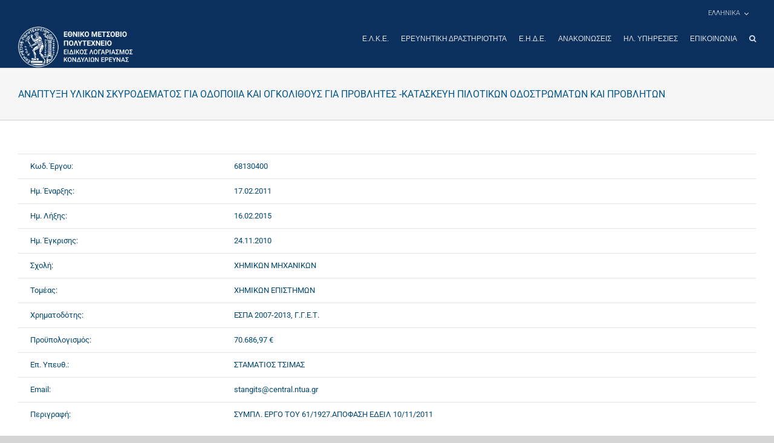

--- FILE ---
content_type: text/html; charset=UTF-8
request_url: http://www.elke.ntua.gr/research_project/%CE%B1%CE%BD%CE%B1%CF%80%CF%84%CF%85%CE%BE%CE%B7-%CF%85%CE%BB%CE%B9%CE%BA%CF%89%CE%BD-%CF%83%CE%BA%CF%85%CF%81%CE%BF%CE%B4%CE%B5%CE%BC%CE%B1%CF%84%CE%BF%CF%83-%CE%B3%CE%B9%CE%B1-%CE%BF%CE%B4%CE%BF-2/
body_size: 17264
content:
<!DOCTYPE html>
<html class="avada-html-layout-wide avada-html-header-position-top" lang="el">
<head>
    <meta http-equiv="X-UA-Compatible" content="IE=edge" />
    <meta http-equiv="Content-Type" content="text/html; charset=utf-8"/>
    <link href="https://fonts.googleapis.com/css?family=Roboto:100,300,400,500,700&display=swap&subset=greek" rel="stylesheet">
	<meta name="viewport" content="width=device-width, initial-scale=1" />
	<title>ΑΝΑΠΤΥΞΗ ΥΛΙΚΩΝ ΣΚΥΡΟΔΕΜΑΤΟΣ ΓΙΑ ΟΔΟΠΟΙΙΑ ΚΑΙ ΟΓΚΟΛΙΘΟΥΣ ΓΙΑ ΠΡΟΒΛΗΤΕΣ -ΚΑΤΑΣΚΕΥΗ ΠΙΛΟΤΙΚΩΝ ΟΔΟΣΤΡΩΜΑΤΩΝ ΚΑΙ ΠΡΟΒΛΗΤΩΝ &#8211; ΕΙΔΙΚΟΣ ΛΟΓΑΡΙΑΣΜΟΣ ΚΟΝΔΥΛΙΩΝ ΕΡΕΥΝΑΣ</title>
<meta name='robots' content='max-image-preview:large' />
<link rel="alternate" hreflang="el" href="http://www.elke.ntua.gr/research_project/%ce%b1%ce%bd%ce%b1%cf%80%cf%84%cf%85%ce%be%ce%b7-%cf%85%ce%bb%ce%b9%ce%ba%cf%89%ce%bd-%cf%83%ce%ba%cf%85%cf%81%ce%bf%ce%b4%ce%b5%ce%bc%ce%b1%cf%84%ce%bf%cf%83-%ce%b3%ce%b9%ce%b1-%ce%bf%ce%b4%ce%bf-2/" />
<link rel="alternate" hreflang="en-us" href="http://www.elke.ntua.gr/en/research_project/development-of-materials-for-green-concrete-suitable-for-road-pavement-and-block-manufacture-pilot-cnstruction-of-roads-and-blocks/" />
<link rel="alternate" hreflang="x-default" href="http://www.elke.ntua.gr/research_project/%ce%b1%ce%bd%ce%b1%cf%80%cf%84%cf%85%ce%be%ce%b7-%cf%85%ce%bb%ce%b9%ce%ba%cf%89%ce%bd-%cf%83%ce%ba%cf%85%cf%81%ce%bf%ce%b4%ce%b5%ce%bc%ce%b1%cf%84%ce%bf%cf%83-%ce%b3%ce%b9%ce%b1-%ce%bf%ce%b4%ce%bf-2/" />

<script>
MathJax = {
  tex: {
    inlineMath: [['$','$'],['\\(','\\)']], 
    processEscapes: true
  },
  options: {
    ignoreHtmlClass: 'tex2jax_ignore|editor-rich-text'
  }
};

</script>
<link rel='dns-prefetch' href='//cdn.jsdelivr.net' />
<link rel='dns-prefetch' href='//www.googletagmanager.com' />
<link rel="alternate" type="application/rss+xml" title="Ροή RSS &raquo; ΕΙΔΙΚΟΣ ΛΟΓΑΡΙΑΣΜΟΣ ΚΟΝΔΥΛΙΩΝ ΕΡΕΥΝΑΣ" href="http://www.elke.ntua.gr/feed/" />
		
		
		
				<link rel="alternate" title="oEmbed (JSON)" type="application/json+oembed" href="http://www.elke.ntua.gr/wp-json/oembed/1.0/embed?url=http%3A%2F%2Fwww.elke.ntua.gr%2Fresearch_project%2F%25ce%25b1%25ce%25bd%25ce%25b1%25cf%2580%25cf%2584%25cf%2585%25ce%25be%25ce%25b7-%25cf%2585%25ce%25bb%25ce%25b9%25ce%25ba%25cf%2589%25ce%25bd-%25cf%2583%25ce%25ba%25cf%2585%25cf%2581%25ce%25bf%25ce%25b4%25ce%25b5%25ce%25bc%25ce%25b1%25cf%2584%25ce%25bf%25cf%2583-%25ce%25b3%25ce%25b9%25ce%25b1-%25ce%25bf%25ce%25b4%25ce%25bf-2%2F" />
<link rel="alternate" title="oEmbed (XML)" type="text/xml+oembed" href="http://www.elke.ntua.gr/wp-json/oembed/1.0/embed?url=http%3A%2F%2Fwww.elke.ntua.gr%2Fresearch_project%2F%25ce%25b1%25ce%25bd%25ce%25b1%25cf%2580%25cf%2584%25cf%2585%25ce%25be%25ce%25b7-%25cf%2585%25ce%25bb%25ce%25b9%25ce%25ba%25cf%2589%25ce%25bd-%25cf%2583%25ce%25ba%25cf%2585%25cf%2581%25ce%25bf%25ce%25b4%25ce%25b5%25ce%25bc%25ce%25b1%25cf%2584%25ce%25bf%25cf%2583-%25ce%25b3%25ce%25b9%25ce%25b1-%25ce%25bf%25ce%25b4%25ce%25bf-2%2F&#038;format=xml" />
<style id='wp-img-auto-sizes-contain-inline-css' type='text/css'>
img:is([sizes=auto i],[sizes^="auto," i]){contain-intrinsic-size:3000px 1500px}
/*# sourceURL=wp-img-auto-sizes-contain-inline-css */
</style>
<style id='wp-emoji-styles-inline-css' type='text/css'>

	img.wp-smiley, img.emoji {
		display: inline !important;
		border: none !important;
		box-shadow: none !important;
		height: 1em !important;
		width: 1em !important;
		margin: 0 0.07em !important;
		vertical-align: -0.1em !important;
		background: none !important;
		padding: 0 !important;
	}
/*# sourceURL=wp-emoji-styles-inline-css */
</style>
<link rel='stylesheet' id='wpml-legacy-dropdown-0-css' href='http://www.elke.ntua.gr/wp-content/plugins/sitepress-multilingual-cms/templates/language-switchers/legacy-dropdown/style.min.css?ver=1' type='text/css' media='all' />
<style id='wpml-legacy-dropdown-0-inline-css' type='text/css'>
.wpml-ls-statics-shortcode_actions{background-color:#ffffff;}.wpml-ls-statics-shortcode_actions, .wpml-ls-statics-shortcode_actions .wpml-ls-sub-menu, .wpml-ls-statics-shortcode_actions a {border-color:#cdcdcd;}.wpml-ls-statics-shortcode_actions a, .wpml-ls-statics-shortcode_actions .wpml-ls-sub-menu a, .wpml-ls-statics-shortcode_actions .wpml-ls-sub-menu a:link, .wpml-ls-statics-shortcode_actions li:not(.wpml-ls-current-language) .wpml-ls-link, .wpml-ls-statics-shortcode_actions li:not(.wpml-ls-current-language) .wpml-ls-link:link {color:#444444;background-color:#ffffff;}.wpml-ls-statics-shortcode_actions .wpml-ls-sub-menu a:hover,.wpml-ls-statics-shortcode_actions .wpml-ls-sub-menu a:focus, .wpml-ls-statics-shortcode_actions .wpml-ls-sub-menu a:link:hover, .wpml-ls-statics-shortcode_actions .wpml-ls-sub-menu a:link:focus {color:#000000;background-color:#eeeeee;}.wpml-ls-statics-shortcode_actions .wpml-ls-current-language > a {color:#444444;background-color:#ffffff;}.wpml-ls-statics-shortcode_actions .wpml-ls-current-language:hover>a, .wpml-ls-statics-shortcode_actions .wpml-ls-current-language>a:focus {color:#000000;background-color:#eeeeee;}
/*# sourceURL=wpml-legacy-dropdown-0-inline-css */
</style>
<link rel='stylesheet' id='wpml-menu-item-0-css' href='http://www.elke.ntua.gr/wp-content/plugins/sitepress-multilingual-cms/templates/language-switchers/menu-item/style.min.css?ver=1' type='text/css' media='all' />
<link rel='stylesheet' id='cms-navigation-style-base-css' href='http://www.elke.ntua.gr/wp-content/plugins/wpml-cms-nav/res/css/cms-navigation-base.css?ver=1.5.6' type='text/css' media='screen' />
<link rel='stylesheet' id='cms-navigation-style-css' href='http://www.elke.ntua.gr/wp-content/plugins/wpml-cms-nav/res/css/cms-navigation.css?ver=1.5.6' type='text/css' media='screen' />
<link rel='stylesheet' id='child-style-css' href='http://www.elke.ntua.gr/wp-content/themes/Avada-Child-Theme/style.css?ver=1.0.0' type='text/css' media='all' />
<link rel='stylesheet' id='theme-style-css' href='http://www.elke.ntua.gr/wp-content/themes/Avada-Child-Theme/css/theme.css?ver=1.0.0' type='text/css' media='all' />
<link rel='stylesheet' id='fusion-dynamic-css-css' href='http://www.elke.ntua.gr/wp-content/uploads/fusion-styles/86368de1016565ff0166419f3b353d5f.min.css?ver=3.14.2' type='text/css' media='all' />
<script type="text/javascript" src="http://www.elke.ntua.gr/wp-content/plugins/sitepress-multilingual-cms/templates/language-switchers/legacy-dropdown/script.min.js?ver=1" id="wpml-legacy-dropdown-0-js"></script>
<script type="text/javascript" src="http://www.elke.ntua.gr/wp-includes/js/jquery/jquery.min.js?ver=3.7.1" id="jquery-core-js"></script>
<script type="text/javascript" src="http://www.elke.ntua.gr/wp-includes/js/jquery/jquery-migrate.min.js?ver=3.4.1" id="jquery-migrate-js"></script>

<!-- Google tag (gtag.js) snippet added by Site Kit -->
<!-- Google Analytics snippet added by Site Kit -->
<script type="text/javascript" src="https://www.googletagmanager.com/gtag/js?id=GT-KFHTXQWM" id="google_gtagjs-js" async></script>
<script type="text/javascript" id="google_gtagjs-js-after">
/* <![CDATA[ */
window.dataLayer = window.dataLayer || [];function gtag(){dataLayer.push(arguments);}
gtag("set","linker",{"domains":["www.elke.ntua.gr"]});
gtag("js", new Date());
gtag("set", "developer_id.dZTNiMT", true);
gtag("config", "GT-KFHTXQWM");
 window._googlesitekit = window._googlesitekit || {}; window._googlesitekit.throttledEvents = []; window._googlesitekit.gtagEvent = (name, data) => { var key = JSON.stringify( { name, data } ); if ( !! window._googlesitekit.throttledEvents[ key ] ) { return; } window._googlesitekit.throttledEvents[ key ] = true; setTimeout( () => { delete window._googlesitekit.throttledEvents[ key ]; }, 5 ); gtag( "event", name, { ...data, event_source: "site-kit" } ); }; 
//# sourceURL=google_gtagjs-js-after
/* ]]> */
</script>
<link rel="https://api.w.org/" href="http://www.elke.ntua.gr/wp-json/" /><link rel="alternate" title="JSON" type="application/json" href="http://www.elke.ntua.gr/wp-json/wp/v2/research_project/34951" /><link rel="EditURI" type="application/rsd+xml" title="RSD" href="http://www.elke.ntua.gr/xmlrpc.php?rsd" />
<meta name="generator" content="WordPress 6.9" />
<link rel="canonical" href="http://www.elke.ntua.gr/research_project/%ce%b1%ce%bd%ce%b1%cf%80%cf%84%cf%85%ce%be%ce%b7-%cf%85%ce%bb%ce%b9%ce%ba%cf%89%ce%bd-%cf%83%ce%ba%cf%85%cf%81%ce%bf%ce%b4%ce%b5%ce%bc%ce%b1%cf%84%ce%bf%cf%83-%ce%b3%ce%b9%ce%b1-%ce%bf%ce%b4%ce%bf-2/" />
<link rel='shortlink' href='http://www.elke.ntua.gr/?p=34951' />
<meta name="generator" content="WPML ver:4.8.6 stt:1,13;" />
<meta name="generator" content="Site Kit by Google 1.168.0" />		<link rel="manifest" href="http://www.elke.ntua.gr/wp-json/wp/v2/web-app-manifest">
					<meta name="theme-color" content="#fff">
								<meta name="apple-mobile-web-app-capable" content="yes">
				<meta name="mobile-web-app-capable" content="yes">

				
				<meta name="apple-mobile-web-app-title" content="ΕΙΔΙΚΟΣ ΛΟΓΑΡΙΑΣΜΟΣ ΚΟΝΔΥΛΙΩΝ ΕΡΕΥΝΑΣ">
		<meta name="application-name" content="ΕΙΔΙΚΟΣ ΛΟΓΑΡΙΑΣΜΟΣ ΚΟΝΔΥΛΙΩΝ ΕΡΕΥΝΑΣ">
		<style type="text/css" id="css-fb-visibility">@media screen and (max-width: 640px){.fusion-no-small-visibility{display:none !important;}body .sm-text-align-center{text-align:center !important;}body .sm-text-align-left{text-align:left !important;}body .sm-text-align-right{text-align:right !important;}body .sm-text-align-justify{text-align:justify !important;}body .sm-flex-align-center{justify-content:center !important;}body .sm-flex-align-flex-start{justify-content:flex-start !important;}body .sm-flex-align-flex-end{justify-content:flex-end !important;}body .sm-mx-auto{margin-left:auto !important;margin-right:auto !important;}body .sm-ml-auto{margin-left:auto !important;}body .sm-mr-auto{margin-right:auto !important;}body .fusion-absolute-position-small{position:absolute;width:100%;}.awb-sticky.awb-sticky-small{ position: sticky; top: var(--awb-sticky-offset,0); }}@media screen and (min-width: 641px) and (max-width: 1024px){.fusion-no-medium-visibility{display:none !important;}body .md-text-align-center{text-align:center !important;}body .md-text-align-left{text-align:left !important;}body .md-text-align-right{text-align:right !important;}body .md-text-align-justify{text-align:justify !important;}body .md-flex-align-center{justify-content:center !important;}body .md-flex-align-flex-start{justify-content:flex-start !important;}body .md-flex-align-flex-end{justify-content:flex-end !important;}body .md-mx-auto{margin-left:auto !important;margin-right:auto !important;}body .md-ml-auto{margin-left:auto !important;}body .md-mr-auto{margin-right:auto !important;}body .fusion-absolute-position-medium{position:absolute;width:100%;}.awb-sticky.awb-sticky-medium{ position: sticky; top: var(--awb-sticky-offset,0); }}@media screen and (min-width: 1025px){.fusion-no-large-visibility{display:none !important;}body .lg-text-align-center{text-align:center !important;}body .lg-text-align-left{text-align:left !important;}body .lg-text-align-right{text-align:right !important;}body .lg-text-align-justify{text-align:justify !important;}body .lg-flex-align-center{justify-content:center !important;}body .lg-flex-align-flex-start{justify-content:flex-start !important;}body .lg-flex-align-flex-end{justify-content:flex-end !important;}body .lg-mx-auto{margin-left:auto !important;margin-right:auto !important;}body .lg-ml-auto{margin-left:auto !important;}body .lg-mr-auto{margin-right:auto !important;}body .fusion-absolute-position-large{position:absolute;width:100%;}.awb-sticky.awb-sticky-large{ position: sticky; top: var(--awb-sticky-offset,0); }}</style><script src="https://cdn.userway.org/widget.js" data-account="vGcTTiHksA"></script>		<style type="text/css" id="wp-custom-css">
			body.home #main{
	padding-left: 0;
	padding-right: 0;
}		</style>
				<script type="text/javascript">
			var doc = document.documentElement;
			doc.setAttribute( 'data-useragent', navigator.userAgent );
		</script>
		
	    <script type="text/javascript">
        if ( !document.documentElement.hasAttribute('data-useragent') ) {
            document.documentElement.setAttribute('data-useragent', navigator.userAgent);
        }
    </script>
    <!-- Global site tag (gtag.js) - Google Analytics -->
    <script async src="https://www.googletagmanager.com/gtag/js?id=UA-147988279-1"></script>
    <script>
        window.dataLayer = window.dataLayer || [];
        function gtag(){dataLayer.push(arguments);}
        gtag('js', new Date());
        gtag('config', 'UA-147988279-1');
    </script>
<style id='global-styles-inline-css' type='text/css'>
:root{--wp--preset--aspect-ratio--square: 1;--wp--preset--aspect-ratio--4-3: 4/3;--wp--preset--aspect-ratio--3-4: 3/4;--wp--preset--aspect-ratio--3-2: 3/2;--wp--preset--aspect-ratio--2-3: 2/3;--wp--preset--aspect-ratio--16-9: 16/9;--wp--preset--aspect-ratio--9-16: 9/16;--wp--preset--color--black: #000000;--wp--preset--color--cyan-bluish-gray: #abb8c3;--wp--preset--color--white: #ffffff;--wp--preset--color--pale-pink: #f78da7;--wp--preset--color--vivid-red: #cf2e2e;--wp--preset--color--luminous-vivid-orange: #ff6900;--wp--preset--color--luminous-vivid-amber: #fcb900;--wp--preset--color--light-green-cyan: #7bdcb5;--wp--preset--color--vivid-green-cyan: #00d084;--wp--preset--color--pale-cyan-blue: #8ed1fc;--wp--preset--color--vivid-cyan-blue: #0693e3;--wp--preset--color--vivid-purple: #9b51e0;--wp--preset--color--awb-color-1: rgba(255,255,255,1);--wp--preset--color--awb-color-2: rgba(246,246,246,1);--wp--preset--color--awb-color-3: rgba(235,234,234,1);--wp--preset--color--awb-color-4: rgba(224,222,222,1);--wp--preset--color--awb-color-5: rgba(160,206,78,1);--wp--preset--color--awb-color-6: rgba(214,131,6,1);--wp--preset--color--awb-color-7: rgba(116,116,116,1);--wp--preset--color--awb-color-8: rgba(51,51,51,1);--wp--preset--color--awb-color-custom-10: rgba(235,234,234,0.8);--wp--preset--color--awb-color-custom-11: rgba(232,232,232,1);--wp--preset--color--awb-color-custom-12: rgba(190,189,189,1);--wp--preset--color--awb-color-custom-13: rgba(2,72,113,1);--wp--preset--color--awb-color-custom-14: rgba(249,249,249,1);--wp--preset--color--awb-color-custom-15: rgba(221,221,221,1);--wp--preset--color--awb-color-custom-16: rgba(235,171,127,1);--wp--preset--gradient--vivid-cyan-blue-to-vivid-purple: linear-gradient(135deg,rgb(6,147,227) 0%,rgb(155,81,224) 100%);--wp--preset--gradient--light-green-cyan-to-vivid-green-cyan: linear-gradient(135deg,rgb(122,220,180) 0%,rgb(0,208,130) 100%);--wp--preset--gradient--luminous-vivid-amber-to-luminous-vivid-orange: linear-gradient(135deg,rgb(252,185,0) 0%,rgb(255,105,0) 100%);--wp--preset--gradient--luminous-vivid-orange-to-vivid-red: linear-gradient(135deg,rgb(255,105,0) 0%,rgb(207,46,46) 100%);--wp--preset--gradient--very-light-gray-to-cyan-bluish-gray: linear-gradient(135deg,rgb(238,238,238) 0%,rgb(169,184,195) 100%);--wp--preset--gradient--cool-to-warm-spectrum: linear-gradient(135deg,rgb(74,234,220) 0%,rgb(151,120,209) 20%,rgb(207,42,186) 40%,rgb(238,44,130) 60%,rgb(251,105,98) 80%,rgb(254,248,76) 100%);--wp--preset--gradient--blush-light-purple: linear-gradient(135deg,rgb(255,206,236) 0%,rgb(152,150,240) 100%);--wp--preset--gradient--blush-bordeaux: linear-gradient(135deg,rgb(254,205,165) 0%,rgb(254,45,45) 50%,rgb(107,0,62) 100%);--wp--preset--gradient--luminous-dusk: linear-gradient(135deg,rgb(255,203,112) 0%,rgb(199,81,192) 50%,rgb(65,88,208) 100%);--wp--preset--gradient--pale-ocean: linear-gradient(135deg,rgb(255,245,203) 0%,rgb(182,227,212) 50%,rgb(51,167,181) 100%);--wp--preset--gradient--electric-grass: linear-gradient(135deg,rgb(202,248,128) 0%,rgb(113,206,126) 100%);--wp--preset--gradient--midnight: linear-gradient(135deg,rgb(2,3,129) 0%,rgb(40,116,252) 100%);--wp--preset--font-size--small: 9.75px;--wp--preset--font-size--medium: 20px;--wp--preset--font-size--large: 19.5px;--wp--preset--font-size--x-large: 42px;--wp--preset--font-size--normal: 13px;--wp--preset--font-size--xlarge: 26px;--wp--preset--font-size--huge: 39px;--wp--preset--spacing--20: 0.44rem;--wp--preset--spacing--30: 0.67rem;--wp--preset--spacing--40: 1rem;--wp--preset--spacing--50: 1.5rem;--wp--preset--spacing--60: 2.25rem;--wp--preset--spacing--70: 3.38rem;--wp--preset--spacing--80: 5.06rem;--wp--preset--shadow--natural: 6px 6px 9px rgba(0, 0, 0, 0.2);--wp--preset--shadow--deep: 12px 12px 50px rgba(0, 0, 0, 0.4);--wp--preset--shadow--sharp: 6px 6px 0px rgba(0, 0, 0, 0.2);--wp--preset--shadow--outlined: 6px 6px 0px -3px rgb(255, 255, 255), 6px 6px rgb(0, 0, 0);--wp--preset--shadow--crisp: 6px 6px 0px rgb(0, 0, 0);}:where(.is-layout-flex){gap: 0.5em;}:where(.is-layout-grid){gap: 0.5em;}body .is-layout-flex{display: flex;}.is-layout-flex{flex-wrap: wrap;align-items: center;}.is-layout-flex > :is(*, div){margin: 0;}body .is-layout-grid{display: grid;}.is-layout-grid > :is(*, div){margin: 0;}:where(.wp-block-columns.is-layout-flex){gap: 2em;}:where(.wp-block-columns.is-layout-grid){gap: 2em;}:where(.wp-block-post-template.is-layout-flex){gap: 1.25em;}:where(.wp-block-post-template.is-layout-grid){gap: 1.25em;}.has-black-color{color: var(--wp--preset--color--black) !important;}.has-cyan-bluish-gray-color{color: var(--wp--preset--color--cyan-bluish-gray) !important;}.has-white-color{color: var(--wp--preset--color--white) !important;}.has-pale-pink-color{color: var(--wp--preset--color--pale-pink) !important;}.has-vivid-red-color{color: var(--wp--preset--color--vivid-red) !important;}.has-luminous-vivid-orange-color{color: var(--wp--preset--color--luminous-vivid-orange) !important;}.has-luminous-vivid-amber-color{color: var(--wp--preset--color--luminous-vivid-amber) !important;}.has-light-green-cyan-color{color: var(--wp--preset--color--light-green-cyan) !important;}.has-vivid-green-cyan-color{color: var(--wp--preset--color--vivid-green-cyan) !important;}.has-pale-cyan-blue-color{color: var(--wp--preset--color--pale-cyan-blue) !important;}.has-vivid-cyan-blue-color{color: var(--wp--preset--color--vivid-cyan-blue) !important;}.has-vivid-purple-color{color: var(--wp--preset--color--vivid-purple) !important;}.has-black-background-color{background-color: var(--wp--preset--color--black) !important;}.has-cyan-bluish-gray-background-color{background-color: var(--wp--preset--color--cyan-bluish-gray) !important;}.has-white-background-color{background-color: var(--wp--preset--color--white) !important;}.has-pale-pink-background-color{background-color: var(--wp--preset--color--pale-pink) !important;}.has-vivid-red-background-color{background-color: var(--wp--preset--color--vivid-red) !important;}.has-luminous-vivid-orange-background-color{background-color: var(--wp--preset--color--luminous-vivid-orange) !important;}.has-luminous-vivid-amber-background-color{background-color: var(--wp--preset--color--luminous-vivid-amber) !important;}.has-light-green-cyan-background-color{background-color: var(--wp--preset--color--light-green-cyan) !important;}.has-vivid-green-cyan-background-color{background-color: var(--wp--preset--color--vivid-green-cyan) !important;}.has-pale-cyan-blue-background-color{background-color: var(--wp--preset--color--pale-cyan-blue) !important;}.has-vivid-cyan-blue-background-color{background-color: var(--wp--preset--color--vivid-cyan-blue) !important;}.has-vivid-purple-background-color{background-color: var(--wp--preset--color--vivid-purple) !important;}.has-black-border-color{border-color: var(--wp--preset--color--black) !important;}.has-cyan-bluish-gray-border-color{border-color: var(--wp--preset--color--cyan-bluish-gray) !important;}.has-white-border-color{border-color: var(--wp--preset--color--white) !important;}.has-pale-pink-border-color{border-color: var(--wp--preset--color--pale-pink) !important;}.has-vivid-red-border-color{border-color: var(--wp--preset--color--vivid-red) !important;}.has-luminous-vivid-orange-border-color{border-color: var(--wp--preset--color--luminous-vivid-orange) !important;}.has-luminous-vivid-amber-border-color{border-color: var(--wp--preset--color--luminous-vivid-amber) !important;}.has-light-green-cyan-border-color{border-color: var(--wp--preset--color--light-green-cyan) !important;}.has-vivid-green-cyan-border-color{border-color: var(--wp--preset--color--vivid-green-cyan) !important;}.has-pale-cyan-blue-border-color{border-color: var(--wp--preset--color--pale-cyan-blue) !important;}.has-vivid-cyan-blue-border-color{border-color: var(--wp--preset--color--vivid-cyan-blue) !important;}.has-vivid-purple-border-color{border-color: var(--wp--preset--color--vivid-purple) !important;}.has-vivid-cyan-blue-to-vivid-purple-gradient-background{background: var(--wp--preset--gradient--vivid-cyan-blue-to-vivid-purple) !important;}.has-light-green-cyan-to-vivid-green-cyan-gradient-background{background: var(--wp--preset--gradient--light-green-cyan-to-vivid-green-cyan) !important;}.has-luminous-vivid-amber-to-luminous-vivid-orange-gradient-background{background: var(--wp--preset--gradient--luminous-vivid-amber-to-luminous-vivid-orange) !important;}.has-luminous-vivid-orange-to-vivid-red-gradient-background{background: var(--wp--preset--gradient--luminous-vivid-orange-to-vivid-red) !important;}.has-very-light-gray-to-cyan-bluish-gray-gradient-background{background: var(--wp--preset--gradient--very-light-gray-to-cyan-bluish-gray) !important;}.has-cool-to-warm-spectrum-gradient-background{background: var(--wp--preset--gradient--cool-to-warm-spectrum) !important;}.has-blush-light-purple-gradient-background{background: var(--wp--preset--gradient--blush-light-purple) !important;}.has-blush-bordeaux-gradient-background{background: var(--wp--preset--gradient--blush-bordeaux) !important;}.has-luminous-dusk-gradient-background{background: var(--wp--preset--gradient--luminous-dusk) !important;}.has-pale-ocean-gradient-background{background: var(--wp--preset--gradient--pale-ocean) !important;}.has-electric-grass-gradient-background{background: var(--wp--preset--gradient--electric-grass) !important;}.has-midnight-gradient-background{background: var(--wp--preset--gradient--midnight) !important;}.has-small-font-size{font-size: var(--wp--preset--font-size--small) !important;}.has-medium-font-size{font-size: var(--wp--preset--font-size--medium) !important;}.has-large-font-size{font-size: var(--wp--preset--font-size--large) !important;}.has-x-large-font-size{font-size: var(--wp--preset--font-size--x-large) !important;}
/*# sourceURL=global-styles-inline-css */
</style>
</head>

<body class="wp-singular research_project-template-default single single-research_project postid-34951 wp-theme-Avada wp-child-theme-Avada-Child-Theme fusion-image-hovers fusion-pagination-sizing fusion-button_type-flat fusion-button_span-no fusion-button_gradient-linear avada-image-rollover-circle-yes avada-image-rollover-yes avada-image-rollover-direction-left fusion-body ltr fusion-sticky-header no-tablet-sticky-header no-mobile-sticky-header no-mobile-slidingbar no-mobile-totop avada-has-rev-slider-styles fusion-disable-outline fusion-sub-menu-fade mobile-logo-pos-left layout-wide-mode avada-has-boxed-modal-shadow-none layout-scroll-offset-full avada-has-zero-margin-offset-top fusion-top-header menu-text-align-left mobile-menu-design-modern fusion-show-pagination-text fusion-header-layout-v2 avada-responsive avada-footer-fx-none avada-menu-highlight-style-bottombar fusion-search-form-classic fusion-main-menu-search-overlay fusion-avatar-square avada-dropdown-styles avada-blog-layout-large avada-blog-archive-layout-large avada-header-shadow-no avada-menu-icon-position-left avada-has-megamenu-shadow avada-has-mainmenu-dropdown-divider avada-has-header-100-width avada-has-main-nav-search-icon avada-has-breadcrumb-mobile-hidden avada-has-titlebar-bar_and_content avada-header-border-color-full-transparent avada-has-pagination-width_height avada-flyout-menu-direction-fade avada-ec-views-v1" data-awb-post-id="34951">

<a class="skip-link screen-reader-text" href="#content">Μετάβαση στο περιεχόμενο</a>

<div id="boxed-wrapper">
    <div class="fusion-sides-frame"></div>
    <div id="wrapper" class="fusion-wrapper">
        <div id="home" style="position:relative;top:-1px;"></div>
		
			
			<header class="fusion-header-wrapper">
				<div class="fusion-header-v2 fusion-logo-alignment fusion-logo-left fusion-sticky-menu-1 fusion-sticky-logo-1 fusion-mobile-logo-1  fusion-mobile-menu-design-modern">
					
<div class="fusion-secondary-header">
	<div class="fusion-row">
							<div class="fusion-alignright">
				<nav class="fusion-secondary-menu" role="navigation" aria-label="Secondary Menu"><ul id="menu-classic-top" class="menu"><li  id="menu-item-wpml-ls-42-el"  class="menu-item-language menu-item-language-current menu-item wpml-ls-slot-42 wpml-ls-item wpml-ls-item-el wpml-ls-current-language wpml-ls-menu-item wpml-ls-first-item menu-item-type-wpml_ls_menu_item menu-item-object-wpml_ls_menu_item menu-item-has-children menu-item-wpml-ls-42-el fusion-dropdown-menu"  data-classes="menu-item-language" data-item-id="wpml-ls-42-el"><a  href="http://www.elke.ntua.gr/research_project/%ce%b1%ce%bd%ce%b1%cf%80%cf%84%cf%85%ce%be%ce%b7-%cf%85%ce%bb%ce%b9%ce%ba%cf%89%ce%bd-%cf%83%ce%ba%cf%85%cf%81%ce%bf%ce%b4%ce%b5%ce%bc%ce%b1%cf%84%ce%bf%cf%83-%ce%b3%ce%b9%ce%b1-%ce%bf%ce%b4%ce%bf-2/" class="fusion-bottombar-highlight wpml-ls-link" role="menuitem"><span class="menu-text"><span class="wpml-ls-display">Ελληνικα</span></span></a><ul class="sub-menu"><li  id="menu-item-wpml-ls-42-en"  class="menu-item-language menu-item wpml-ls-slot-42 wpml-ls-item wpml-ls-item-en wpml-ls-menu-item wpml-ls-last-item menu-item-type-wpml_ls_menu_item menu-item-object-wpml_ls_menu_item menu-item-wpml-ls-42-en fusion-dropdown-submenu"  data-classes="menu-item-language"><a  title="Μετάβαση σε Αγγλικα" href="http://www.elke.ntua.gr/en/research_project/development-of-materials-for-green-concrete-suitable-for-road-pavement-and-block-manufacture-pilot-cnstruction-of-roads-and-blocks/" class="fusion-bottombar-highlight wpml-ls-link" aria-label="Μετάβαση σε Αγγλικα" role="menuitem"><span><span class="wpml-ls-display">Αγγλικα</span></span></a></li></ul></li></ul></nav><nav class="fusion-mobile-nav-holder fusion-mobile-menu-text-align-left" aria-label="Secondary Mobile Menu"></nav>			</div>
			</div>
</div>
<div class="fusion-header-sticky-height"></div>
<div class="fusion-header">
	<div class="fusion-row">
					<div class="fusion-logo" data-margin-top="" data-margin-bottom="" data-margin-left="" data-margin-right="">
			<a class="fusion-logo-link"  href="http://www.elke.ntua.gr/" >

						<!-- standard logo -->
			<img src="http://www.elke.ntua.gr/wp-content/uploads/2019/10/Elke-logox1.png" srcset="http://www.elke.ntua.gr/wp-content/uploads/2019/10/Elke-logox1.png 1x" width="284" height="100" alt="ΕΙΔΙΚΟΣ ΛΟΓΑΡΙΑΣΜΟΣ ΚΟΝΔΥΛΙΩΝ ΕΡΕΥΝΑΣ Λογότυπο" data-retina_logo_url="" class="fusion-standard-logo" />

											<!-- mobile logo -->
				<img src="http://www.elke.ntua.gr/wp-content/uploads/2019/09/Elke-Logo-mobile-white.png" srcset="http://www.elke.ntua.gr/wp-content/uploads/2019/09/Elke-Logo-mobile-white.png 1x" width="61" height="60" alt="ΕΙΔΙΚΟΣ ΛΟΓΑΡΙΑΣΜΟΣ ΚΟΝΔΥΛΙΩΝ ΕΡΕΥΝΑΣ Λογότυπο" data-retina_logo_url="" class="fusion-mobile-logo" />
			
											<!-- sticky header logo -->
				<img src="http://www.elke.ntua.gr/wp-content/uploads/2019/10/Elke-logo-stickyx1.png" srcset="http://www.elke.ntua.gr/wp-content/uploads/2019/10/Elke-logo-stickyx1.png 1x" width="310" height="48" alt="ΕΙΔΙΚΟΣ ΛΟΓΑΡΙΑΣΜΟΣ ΚΟΝΔΥΛΙΩΝ ΕΡΕΥΝΑΣ Λογότυπο" data-retina_logo_url="" class="fusion-sticky-logo" />
					</a>
		</div>		<nav class="fusion-main-menu" aria-label="Main Menu"><div class="fusion-overlay-search">		<form role="search" class="searchform fusion-search-form  fusion-live-search fusion-search-form-classic" method="get" action="http://www.elke.ntua.gr/">
			<div class="fusion-search-form-content">

				
				<div class="fusion-search-field search-field">
					<label><span class="screen-reader-text">Αναζήτηση για:</span>
													<input type="search" class="s fusion-live-search-input" name="s" id="fusion-live-search-input-0" autocomplete="off" placeholder="Αναζήτηση..." required aria-required="true" aria-label="Αναζήτηση..."/>
											</label>
				</div>
				<div class="fusion-search-button search-button">
					<input type="submit" class="fusion-search-submit searchsubmit" aria-label="Αναζήτηση" value="&#xf002;" />
										<div class="fusion-slider-loading"></div>
									</div>

				
			</div>


							<div class="fusion-search-results-wrapper"><div class="fusion-search-results"></div></div>
			
		</form>
		<div class="fusion-search-spacer"></div><a href="#" role="button" aria-label="Close Search" class="fusion-close-search"></a></div><ul id="menu-mainmenu1" class="fusion-menu"><li  id="menu-item-15164"  class="menu-item menu-item-type-post_type menu-item-object-page menu-item-has-children menu-item-15164 fusion-dropdown-menu"  data-item-id="15164"><a  href="http://www.elke.ntua.gr/elke-description/" class="fusion-bottombar-highlight"><span class="menu-text">Ε.Λ.Κ.Ε.</span></a><ul class="sub-menu"><li  id="menu-item-15166"  class="menu-item menu-item-type-post_type menu-item-object-page menu-item-15166 fusion-dropdown-submenu" ><a  href="http://www.elke.ntua.gr/elke-description/%ce%bd%ce%bf%ce%bc%ce%bf%ce%b8%ce%b5%cf%83%ce%af%ce%b1/" class="fusion-bottombar-highlight"><span>Νομοθεσία</span></a></li><li  id="menu-item-15190"  class="menu-item menu-item-type-post_type menu-item-object-page menu-item-15190 fusion-dropdown-submenu" ><a  href="http://www.elke.ntua.gr/elke-description/organization-chart/" class="fusion-bottombar-highlight"><span>Οργανόγραμμα</span></a></li><li  id="menu-item-15167"  class="menu-item menu-item-type-post_type menu-item-object-page menu-item-15167 fusion-dropdown-submenu" ><a  href="http://www.elke.ntua.gr/elke-description/odigos-xrimatodotisis/" class="fusion-bottombar-highlight"><span>Οδηγός χρηματοδότησης</span></a></li><li  id="menu-item-15165"  class="menu-item menu-item-type-post_type menu-item-object-page menu-item-15165 fusion-dropdown-submenu" ><a  title="Έντυπα σε ηλεκτρονική μορφή" href="http://www.elke.ntua.gr/elke-description/document-templates/" class="fusion-bottombar-highlight"><span>Έντυπα</span></a></li><li  id="menu-item-15327"  class="menu-item menu-item-type-post_type menu-item-object-page menu-item-15327 fusion-dropdown-submenu" ><a  href="http://www.elke.ntua.gr/elke-description/inv-details/" class="fusion-bottombar-highlight"><span>Στοιχεία Τιμολόγησης</span></a></li><li  id="menu-item-40916"  class="menu-item menu-item-type-post_type menu-item-object-page menu-item-40916 fusion-dropdown-submenu" ><a  href="http://www.elke.ntua.gr/elke-description/hourly_rates_2019/" class="fusion-bottombar-highlight"><span>Ωριαίες αμοιβές &#8211; Rates</span></a></li></ul></li><li  id="menu-item-15171"  class="menu-item menu-item-type-post_type menu-item-object-page menu-item-has-children menu-item-15171 fusion-dropdown-menu"  data-item-id="15171"><a  href="http://www.elke.ntua.gr/research-activities/" class="fusion-bottombar-highlight"><span class="menu-text">Ερευνητική δραστηριότητα</span></a><ul class="sub-menu"><li  id="menu-item-39843"  class="menu-item menu-item-type-post_type menu-item-object-page menu-item-39843 fusion-dropdown-submenu" ><a  href="http://www.elke.ntua.gr/research-activities/national-programms/" class="fusion-bottombar-highlight"><span>Εθνικά προγράμματα</span></a></li><li  id="menu-item-15175"  class="menu-item menu-item-type-post_type menu-item-object-page menu-item-15175 fusion-dropdown-submenu" ><a  href="http://www.elke.ntua.gr/research-activities/european-programms/" class="fusion-bottombar-highlight"><span>Ευρωπαϊκά προγράμματα</span></a></li><li  id="menu-item-15329"  class="menu-item menu-item-type-custom menu-item-object-custom menu-item-15329 fusion-dropdown-submenu" ><a  href="/research_project" class="fusion-bottombar-highlight"><span>Ερευνητικά έργα</span></a></li><li  id="menu-item-15174"  class="menu-item menu-item-type-post_type menu-item-object-page menu-item-15174 fusion-dropdown-submenu" ><a  href="http://www.elke.ntua.gr/research-activities/espa-programms/" class="fusion-bottombar-highlight"><span>Ερευνητικά έργα – ΕΣΠΑ</span></a></li><li  id="menu-item-15176"  class="menu-item menu-item-type-post_type menu-item-object-page menu-item-15176 fusion-dropdown-submenu" ><a  href="http://www.elke.ntua.gr/research-activities/%ce%b7%ce%bc%ce%b5%cf%81%ce%af%ce%b4%ce%b5%cf%82-%cf%83%cf%85%ce%bd%ce%ad%ce%b4%cf%81%ce%b9%ce%b1/" class="fusion-bottombar-highlight"><span>Ημερίδες /  Συνέδρια</span></a></li></ul></li><li  id="menu-item-15177"  class="menu-item menu-item-type-post_type menu-item-object-page menu-item-has-children menu-item-15177 fusion-dropdown-menu"  data-item-id="15177"><a  title="Επιτροπή Ηθικής και Δεοντολογίας για την έρευνα" href="http://www.elke.ntua.gr/ehde/" class="fusion-bottombar-highlight"><span class="menu-text">Ε.Η.Δ.Ε.</span></a><ul class="sub-menu"><li  id="menu-item-15179"  class="menu-item menu-item-type-post_type menu-item-object-page menu-item-15179 fusion-dropdown-submenu" ><a  href="http://www.elke.ntua.gr/ehde/%ce%bb%ce%b5%ce%b9%cf%84%ce%bf%cf%85%cf%81%ce%b3%ce%af%ce%b1/" class="fusion-bottombar-highlight"><span>Λειτουργία της Ε.Η.Δ.Ε.</span></a></li><li  id="menu-item-15178"  class="menu-item menu-item-type-post_type menu-item-object-page menu-item-15178 fusion-dropdown-submenu" ><a  href="http://www.elke.ntua.gr/ehde/%ce%b1%ce%b9%cf%84%ce%ae%cf%83%ce%b5%ce%b9%cf%82/" class="fusion-bottombar-highlight"><span>Αιτήσεις</span></a></li><li  id="menu-item-39699"  class="menu-item menu-item-type-post_type menu-item-object-page menu-item-39699 fusion-dropdown-submenu" ><a  href="http://www.elke.ntua.gr/ehde/ehde-members/" class="fusion-bottombar-highlight"><span>Μέλη Ε. Η. Δ. Ε.</span></a></li></ul></li><li  id="menu-item-40172"  class="menu-item menu-item-type-post_type menu-item-object-page menu-item-has-children menu-item-40172 fusion-dropdown-menu"  data-item-id="40172"><a  href="http://www.elke.ntua.gr/anakoinoseis/%ce%b3%ce%b5%ce%bd%ce%b9%ce%ba%ce%ad%cf%82-%ce%b1%ce%bd%ce%b1%ce%ba%ce%bf%ce%b9%ce%bd%cf%8e%cf%83%ce%b5%ce%b9%cf%82/" class="fusion-bottombar-highlight"><span class="menu-text">Ανακοινώσεις</span></a><ul class="sub-menu"><li  id="menu-item-15183"  class="menu-item menu-item-type-post_type menu-item-object-page menu-item-15183 fusion-dropdown-submenu" ><a  href="http://www.elke.ntua.gr/anakoinoseis/%ce%b3%ce%b5%ce%bd%ce%b9%ce%ba%ce%ad%cf%82-%ce%b1%ce%bd%ce%b1%ce%ba%ce%bf%ce%b9%ce%bd%cf%8e%cf%83%ce%b5%ce%b9%cf%82/" class="fusion-bottombar-highlight"><span>Γενικές Ανακοινώσεις</span></a></li><li  id="menu-item-15192"  class="menu-item menu-item-type-custom menu-item-object-custom menu-item-15192 fusion-dropdown-submenu" ><a  href="/notices" class="fusion-bottombar-highlight"><span>Προκηρύξεις Διαγωνισμών</span></a></li><li  id="menu-item-15185"  class="menu-item menu-item-type-post_type menu-item-object-page menu-item-15185 fusion-dropdown-submenu" ><a  href="http://www.elke.ntua.gr/anakoinoseis/%ce%b5%ce%ba%ce%b4%ce%ae%ce%bb%cf%89%cf%83%ce%b7-%ce%b5%ce%bd%ce%b4%ce%b9%ce%b1%cf%86%ce%ad%cf%81%ce%bf%ce%bd%cf%84%ce%bf%cf%82/" class="fusion-bottombar-highlight"><span>Προσκλήσεις Εκδήλωσης Ενδιαφέροντος</span></a></li><li  id="menu-item-40058"  class="menu-item menu-item-type-post_type menu-item-object-page menu-item-40058 fusion-dropdown-submenu" ><a  title="Προσκλήσεις συνεδριάσεων επιτροπής" href="http://www.elke.ntua.gr/elke-description/synedriaseis-epirtropis/" class="fusion-bottombar-highlight"><span>Προσκλήσεις Συνεδριάσεων Επιτροπής</span></a></li><li  id="menu-item-44727"  class="menu-item menu-item-type-post_type menu-item-object-page menu-item-44727 fusion-dropdown-submenu" ><a  href="http://www.elke.ntua.gr/apofaseis-epitropis-ereynwn/" class="fusion-bottombar-highlight"><span>Αποφάσεις Επιτροπής Ερευνών</span></a></li></ul></li><li  id="menu-item-42675"  class="menu-item menu-item-type-post_type menu-item-object-page menu-item-has-children menu-item-42675 fusion-dropdown-menu"  data-item-id="42675"><a  href="http://www.elke.ntua.gr/ilektronikes_ipiresies/" class="fusion-bottombar-highlight"><span class="menu-text">Ηλ. Υπηρεσίες</span></a><ul class="sub-menu"><li  id="menu-item-42678"  class="menu-item menu-item-type-custom menu-item-object-custom menu-item-42678 fusion-dropdown-submenu" ><a  href="https://apps.edeil.ntua.gr/public/" class="fusion-bottombar-highlight"><span>e-research</span></a></li><li  id="menu-item-42685"  class="menu-item menu-item-type-custom menu-item-object-custom menu-item-42685 fusion-dropdown-submenu" ><a  href="https://apps.edeil.ntua.gr/praktiki-espa" class="fusion-bottombar-highlight"><span>Απογραφικά Δελτία</span></a></li><li  id="menu-item-42679"  class="menu-item menu-item-type-custom menu-item-object-custom menu-item-42679 fusion-dropdown-submenu" ><a  href="https://my.ntua.gr" class="fusion-bottombar-highlight"><span>my.ntua.gr</span></a></li><li  id="menu-item-42677"  class="menu-item menu-item-type-custom menu-item-object-custom menu-item-42677 fusion-dropdown-submenu" ><a  href="https://apps.edeil.ntua.gr/public2/Utility/SciInterests" class="fusion-bottombar-highlight"><span>Ευρωπαϊκό Γραφείο Κύπρου</span></a></li><li  id="menu-item-42676"  class="menu-item menu-item-type-custom menu-item-object-custom menu-item-42676 fusion-dropdown-submenu" ><a  href="https://peve.elke.ntua.gr" class="fusion-bottombar-highlight"><span>Προγρ. Βασικής Έρευνας</span></a></li><li  id="menu-item-48233"  class="menu-item menu-item-type-custom menu-item-object-custom menu-item-48233 fusion-dropdown-submenu" ><a  href="http://tto.ntua.gr" class="fusion-bottombar-highlight"><span>Γρ. Μεταφοράς Τεχνολογίας</span></a></li></ul></li><li  id="menu-item-15186"  class="menu-item menu-item-type-post_type menu-item-object-page menu-item-15186"  data-item-id="15186"><a  href="http://www.elke.ntua.gr/%ce%b5%cf%80%ce%b9%ce%ba%ce%bf%ce%b9%ce%bd%cf%89%ce%bd%ce%af%ce%b1-%cf%80%cf%81%cf%8c%cf%83%ce%b2%ce%b1%cf%83%ce%b7/" class="fusion-bottombar-highlight"><span class="menu-text">Επικοινωνία</span></a></li><li class="fusion-custom-menu-item fusion-main-menu-search fusion-search-overlay"><a class="fusion-main-menu-icon" href="#" aria-label="Αναζήτηση" data-title="Αναζήτηση" title="Αναζήτηση" role="button" aria-expanded="false"></a></li></ul></nav><nav class="fusion-main-menu fusion-sticky-menu" aria-label="Main Menu Sticky"><div class="fusion-overlay-search">		<form role="search" class="searchform fusion-search-form  fusion-live-search fusion-search-form-classic" method="get" action="http://www.elke.ntua.gr/">
			<div class="fusion-search-form-content">

				
				<div class="fusion-search-field search-field">
					<label><span class="screen-reader-text">Αναζήτηση για:</span>
													<input type="search" class="s fusion-live-search-input" name="s" id="fusion-live-search-input-1" autocomplete="off" placeholder="Αναζήτηση..." required aria-required="true" aria-label="Αναζήτηση..."/>
											</label>
				</div>
				<div class="fusion-search-button search-button">
					<input type="submit" class="fusion-search-submit searchsubmit" aria-label="Αναζήτηση" value="&#xf002;" />
										<div class="fusion-slider-loading"></div>
									</div>

				
			</div>


							<div class="fusion-search-results-wrapper"><div class="fusion-search-results"></div></div>
			
		</form>
		<div class="fusion-search-spacer"></div><a href="#" role="button" aria-label="Close Search" class="fusion-close-search"></a></div><ul id="menu-mainmenu1-1" class="fusion-menu"><li   class="menu-item menu-item-type-post_type menu-item-object-page menu-item-has-children menu-item-15164 fusion-dropdown-menu"  data-item-id="15164"><a  href="http://www.elke.ntua.gr/elke-description/" class="fusion-bottombar-highlight"><span class="menu-text">Ε.Λ.Κ.Ε.</span></a><ul class="sub-menu"><li   class="menu-item menu-item-type-post_type menu-item-object-page menu-item-15166 fusion-dropdown-submenu" ><a  href="http://www.elke.ntua.gr/elke-description/%ce%bd%ce%bf%ce%bc%ce%bf%ce%b8%ce%b5%cf%83%ce%af%ce%b1/" class="fusion-bottombar-highlight"><span>Νομοθεσία</span></a></li><li   class="menu-item menu-item-type-post_type menu-item-object-page menu-item-15190 fusion-dropdown-submenu" ><a  href="http://www.elke.ntua.gr/elke-description/organization-chart/" class="fusion-bottombar-highlight"><span>Οργανόγραμμα</span></a></li><li   class="menu-item menu-item-type-post_type menu-item-object-page menu-item-15167 fusion-dropdown-submenu" ><a  href="http://www.elke.ntua.gr/elke-description/odigos-xrimatodotisis/" class="fusion-bottombar-highlight"><span>Οδηγός χρηματοδότησης</span></a></li><li   class="menu-item menu-item-type-post_type menu-item-object-page menu-item-15165 fusion-dropdown-submenu" ><a  title="Έντυπα σε ηλεκτρονική μορφή" href="http://www.elke.ntua.gr/elke-description/document-templates/" class="fusion-bottombar-highlight"><span>Έντυπα</span></a></li><li   class="menu-item menu-item-type-post_type menu-item-object-page menu-item-15327 fusion-dropdown-submenu" ><a  href="http://www.elke.ntua.gr/elke-description/inv-details/" class="fusion-bottombar-highlight"><span>Στοιχεία Τιμολόγησης</span></a></li><li   class="menu-item menu-item-type-post_type menu-item-object-page menu-item-40916 fusion-dropdown-submenu" ><a  href="http://www.elke.ntua.gr/elke-description/hourly_rates_2019/" class="fusion-bottombar-highlight"><span>Ωριαίες αμοιβές &#8211; Rates</span></a></li></ul></li><li   class="menu-item menu-item-type-post_type menu-item-object-page menu-item-has-children menu-item-15171 fusion-dropdown-menu"  data-item-id="15171"><a  href="http://www.elke.ntua.gr/research-activities/" class="fusion-bottombar-highlight"><span class="menu-text">Ερευνητική δραστηριότητα</span></a><ul class="sub-menu"><li   class="menu-item menu-item-type-post_type menu-item-object-page menu-item-39843 fusion-dropdown-submenu" ><a  href="http://www.elke.ntua.gr/research-activities/national-programms/" class="fusion-bottombar-highlight"><span>Εθνικά προγράμματα</span></a></li><li   class="menu-item menu-item-type-post_type menu-item-object-page menu-item-15175 fusion-dropdown-submenu" ><a  href="http://www.elke.ntua.gr/research-activities/european-programms/" class="fusion-bottombar-highlight"><span>Ευρωπαϊκά προγράμματα</span></a></li><li   class="menu-item menu-item-type-custom menu-item-object-custom menu-item-15329 fusion-dropdown-submenu" ><a  href="/research_project" class="fusion-bottombar-highlight"><span>Ερευνητικά έργα</span></a></li><li   class="menu-item menu-item-type-post_type menu-item-object-page menu-item-15174 fusion-dropdown-submenu" ><a  href="http://www.elke.ntua.gr/research-activities/espa-programms/" class="fusion-bottombar-highlight"><span>Ερευνητικά έργα – ΕΣΠΑ</span></a></li><li   class="menu-item menu-item-type-post_type menu-item-object-page menu-item-15176 fusion-dropdown-submenu" ><a  href="http://www.elke.ntua.gr/research-activities/%ce%b7%ce%bc%ce%b5%cf%81%ce%af%ce%b4%ce%b5%cf%82-%cf%83%cf%85%ce%bd%ce%ad%ce%b4%cf%81%ce%b9%ce%b1/" class="fusion-bottombar-highlight"><span>Ημερίδες /  Συνέδρια</span></a></li></ul></li><li   class="menu-item menu-item-type-post_type menu-item-object-page menu-item-has-children menu-item-15177 fusion-dropdown-menu"  data-item-id="15177"><a  title="Επιτροπή Ηθικής και Δεοντολογίας για την έρευνα" href="http://www.elke.ntua.gr/ehde/" class="fusion-bottombar-highlight"><span class="menu-text">Ε.Η.Δ.Ε.</span></a><ul class="sub-menu"><li   class="menu-item menu-item-type-post_type menu-item-object-page menu-item-15179 fusion-dropdown-submenu" ><a  href="http://www.elke.ntua.gr/ehde/%ce%bb%ce%b5%ce%b9%cf%84%ce%bf%cf%85%cf%81%ce%b3%ce%af%ce%b1/" class="fusion-bottombar-highlight"><span>Λειτουργία της Ε.Η.Δ.Ε.</span></a></li><li   class="menu-item menu-item-type-post_type menu-item-object-page menu-item-15178 fusion-dropdown-submenu" ><a  href="http://www.elke.ntua.gr/ehde/%ce%b1%ce%b9%cf%84%ce%ae%cf%83%ce%b5%ce%b9%cf%82/" class="fusion-bottombar-highlight"><span>Αιτήσεις</span></a></li><li   class="menu-item menu-item-type-post_type menu-item-object-page menu-item-39699 fusion-dropdown-submenu" ><a  href="http://www.elke.ntua.gr/ehde/ehde-members/" class="fusion-bottombar-highlight"><span>Μέλη Ε. Η. Δ. Ε.</span></a></li></ul></li><li   class="menu-item menu-item-type-post_type menu-item-object-page menu-item-has-children menu-item-40172 fusion-dropdown-menu"  data-item-id="40172"><a  href="http://www.elke.ntua.gr/anakoinoseis/%ce%b3%ce%b5%ce%bd%ce%b9%ce%ba%ce%ad%cf%82-%ce%b1%ce%bd%ce%b1%ce%ba%ce%bf%ce%b9%ce%bd%cf%8e%cf%83%ce%b5%ce%b9%cf%82/" class="fusion-bottombar-highlight"><span class="menu-text">Ανακοινώσεις</span></a><ul class="sub-menu"><li   class="menu-item menu-item-type-post_type menu-item-object-page menu-item-15183 fusion-dropdown-submenu" ><a  href="http://www.elke.ntua.gr/anakoinoseis/%ce%b3%ce%b5%ce%bd%ce%b9%ce%ba%ce%ad%cf%82-%ce%b1%ce%bd%ce%b1%ce%ba%ce%bf%ce%b9%ce%bd%cf%8e%cf%83%ce%b5%ce%b9%cf%82/" class="fusion-bottombar-highlight"><span>Γενικές Ανακοινώσεις</span></a></li><li   class="menu-item menu-item-type-custom menu-item-object-custom menu-item-15192 fusion-dropdown-submenu" ><a  href="/notices" class="fusion-bottombar-highlight"><span>Προκηρύξεις Διαγωνισμών</span></a></li><li   class="menu-item menu-item-type-post_type menu-item-object-page menu-item-15185 fusion-dropdown-submenu" ><a  href="http://www.elke.ntua.gr/anakoinoseis/%ce%b5%ce%ba%ce%b4%ce%ae%ce%bb%cf%89%cf%83%ce%b7-%ce%b5%ce%bd%ce%b4%ce%b9%ce%b1%cf%86%ce%ad%cf%81%ce%bf%ce%bd%cf%84%ce%bf%cf%82/" class="fusion-bottombar-highlight"><span>Προσκλήσεις Εκδήλωσης Ενδιαφέροντος</span></a></li><li   class="menu-item menu-item-type-post_type menu-item-object-page menu-item-40058 fusion-dropdown-submenu" ><a  title="Προσκλήσεις συνεδριάσεων επιτροπής" href="http://www.elke.ntua.gr/elke-description/synedriaseis-epirtropis/" class="fusion-bottombar-highlight"><span>Προσκλήσεις Συνεδριάσεων Επιτροπής</span></a></li><li   class="menu-item menu-item-type-post_type menu-item-object-page menu-item-44727 fusion-dropdown-submenu" ><a  href="http://www.elke.ntua.gr/apofaseis-epitropis-ereynwn/" class="fusion-bottombar-highlight"><span>Αποφάσεις Επιτροπής Ερευνών</span></a></li></ul></li><li   class="menu-item menu-item-type-post_type menu-item-object-page menu-item-has-children menu-item-42675 fusion-dropdown-menu"  data-item-id="42675"><a  href="http://www.elke.ntua.gr/ilektronikes_ipiresies/" class="fusion-bottombar-highlight"><span class="menu-text">Ηλ. Υπηρεσίες</span></a><ul class="sub-menu"><li   class="menu-item menu-item-type-custom menu-item-object-custom menu-item-42678 fusion-dropdown-submenu" ><a  href="https://apps.edeil.ntua.gr/public/" class="fusion-bottombar-highlight"><span>e-research</span></a></li><li   class="menu-item menu-item-type-custom menu-item-object-custom menu-item-42685 fusion-dropdown-submenu" ><a  href="https://apps.edeil.ntua.gr/praktiki-espa" class="fusion-bottombar-highlight"><span>Απογραφικά Δελτία</span></a></li><li   class="menu-item menu-item-type-custom menu-item-object-custom menu-item-42679 fusion-dropdown-submenu" ><a  href="https://my.ntua.gr" class="fusion-bottombar-highlight"><span>my.ntua.gr</span></a></li><li   class="menu-item menu-item-type-custom menu-item-object-custom menu-item-42677 fusion-dropdown-submenu" ><a  href="https://apps.edeil.ntua.gr/public2/Utility/SciInterests" class="fusion-bottombar-highlight"><span>Ευρωπαϊκό Γραφείο Κύπρου</span></a></li><li   class="menu-item menu-item-type-custom menu-item-object-custom menu-item-42676 fusion-dropdown-submenu" ><a  href="https://peve.elke.ntua.gr" class="fusion-bottombar-highlight"><span>Προγρ. Βασικής Έρευνας</span></a></li><li   class="menu-item menu-item-type-custom menu-item-object-custom menu-item-48233 fusion-dropdown-submenu" ><a  href="http://tto.ntua.gr" class="fusion-bottombar-highlight"><span>Γρ. Μεταφοράς Τεχνολογίας</span></a></li></ul></li><li   class="menu-item menu-item-type-post_type menu-item-object-page menu-item-15186"  data-item-id="15186"><a  href="http://www.elke.ntua.gr/%ce%b5%cf%80%ce%b9%ce%ba%ce%bf%ce%b9%ce%bd%cf%89%ce%bd%ce%af%ce%b1-%cf%80%cf%81%cf%8c%cf%83%ce%b2%ce%b1%cf%83%ce%b7/" class="fusion-bottombar-highlight"><span class="menu-text">Επικοινωνία</span></a></li><li class="fusion-custom-menu-item fusion-main-menu-search fusion-search-overlay"><a class="fusion-main-menu-icon" href="#" aria-label="Αναζήτηση" data-title="Αναζήτηση" title="Αναζήτηση" role="button" aria-expanded="false"></a></li></ul></nav><div class="fusion-mobile-navigation"><ul id="menu-mainmenu1-2" class="fusion-mobile-menu"><li   class="menu-item menu-item-type-post_type menu-item-object-page menu-item-has-children menu-item-15164 fusion-dropdown-menu"  data-item-id="15164"><a  href="http://www.elke.ntua.gr/elke-description/" class="fusion-bottombar-highlight"><span class="menu-text">Ε.Λ.Κ.Ε.</span></a><ul class="sub-menu"><li   class="menu-item menu-item-type-post_type menu-item-object-page menu-item-15166 fusion-dropdown-submenu" ><a  href="http://www.elke.ntua.gr/elke-description/%ce%bd%ce%bf%ce%bc%ce%bf%ce%b8%ce%b5%cf%83%ce%af%ce%b1/" class="fusion-bottombar-highlight"><span>Νομοθεσία</span></a></li><li   class="menu-item menu-item-type-post_type menu-item-object-page menu-item-15190 fusion-dropdown-submenu" ><a  href="http://www.elke.ntua.gr/elke-description/organization-chart/" class="fusion-bottombar-highlight"><span>Οργανόγραμμα</span></a></li><li   class="menu-item menu-item-type-post_type menu-item-object-page menu-item-15167 fusion-dropdown-submenu" ><a  href="http://www.elke.ntua.gr/elke-description/odigos-xrimatodotisis/" class="fusion-bottombar-highlight"><span>Οδηγός χρηματοδότησης</span></a></li><li   class="menu-item menu-item-type-post_type menu-item-object-page menu-item-15165 fusion-dropdown-submenu" ><a  title="Έντυπα σε ηλεκτρονική μορφή" href="http://www.elke.ntua.gr/elke-description/document-templates/" class="fusion-bottombar-highlight"><span>Έντυπα</span></a></li><li   class="menu-item menu-item-type-post_type menu-item-object-page menu-item-15327 fusion-dropdown-submenu" ><a  href="http://www.elke.ntua.gr/elke-description/inv-details/" class="fusion-bottombar-highlight"><span>Στοιχεία Τιμολόγησης</span></a></li><li   class="menu-item menu-item-type-post_type menu-item-object-page menu-item-40916 fusion-dropdown-submenu" ><a  href="http://www.elke.ntua.gr/elke-description/hourly_rates_2019/" class="fusion-bottombar-highlight"><span>Ωριαίες αμοιβές &#8211; Rates</span></a></li></ul></li><li   class="menu-item menu-item-type-post_type menu-item-object-page menu-item-has-children menu-item-15171 fusion-dropdown-menu"  data-item-id="15171"><a  href="http://www.elke.ntua.gr/research-activities/" class="fusion-bottombar-highlight"><span class="menu-text">Ερευνητική δραστηριότητα</span></a><ul class="sub-menu"><li   class="menu-item menu-item-type-post_type menu-item-object-page menu-item-39843 fusion-dropdown-submenu" ><a  href="http://www.elke.ntua.gr/research-activities/national-programms/" class="fusion-bottombar-highlight"><span>Εθνικά προγράμματα</span></a></li><li   class="menu-item menu-item-type-post_type menu-item-object-page menu-item-15175 fusion-dropdown-submenu" ><a  href="http://www.elke.ntua.gr/research-activities/european-programms/" class="fusion-bottombar-highlight"><span>Ευρωπαϊκά προγράμματα</span></a></li><li   class="menu-item menu-item-type-custom menu-item-object-custom menu-item-15329 fusion-dropdown-submenu" ><a  href="/research_project" class="fusion-bottombar-highlight"><span>Ερευνητικά έργα</span></a></li><li   class="menu-item menu-item-type-post_type menu-item-object-page menu-item-15174 fusion-dropdown-submenu" ><a  href="http://www.elke.ntua.gr/research-activities/espa-programms/" class="fusion-bottombar-highlight"><span>Ερευνητικά έργα – ΕΣΠΑ</span></a></li><li   class="menu-item menu-item-type-post_type menu-item-object-page menu-item-15176 fusion-dropdown-submenu" ><a  href="http://www.elke.ntua.gr/research-activities/%ce%b7%ce%bc%ce%b5%cf%81%ce%af%ce%b4%ce%b5%cf%82-%cf%83%cf%85%ce%bd%ce%ad%ce%b4%cf%81%ce%b9%ce%b1/" class="fusion-bottombar-highlight"><span>Ημερίδες /  Συνέδρια</span></a></li></ul></li><li   class="menu-item menu-item-type-post_type menu-item-object-page menu-item-has-children menu-item-15177 fusion-dropdown-menu"  data-item-id="15177"><a  title="Επιτροπή Ηθικής και Δεοντολογίας για την έρευνα" href="http://www.elke.ntua.gr/ehde/" class="fusion-bottombar-highlight"><span class="menu-text">Ε.Η.Δ.Ε.</span></a><ul class="sub-menu"><li   class="menu-item menu-item-type-post_type menu-item-object-page menu-item-15179 fusion-dropdown-submenu" ><a  href="http://www.elke.ntua.gr/ehde/%ce%bb%ce%b5%ce%b9%cf%84%ce%bf%cf%85%cf%81%ce%b3%ce%af%ce%b1/" class="fusion-bottombar-highlight"><span>Λειτουργία της Ε.Η.Δ.Ε.</span></a></li><li   class="menu-item menu-item-type-post_type menu-item-object-page menu-item-15178 fusion-dropdown-submenu" ><a  href="http://www.elke.ntua.gr/ehde/%ce%b1%ce%b9%cf%84%ce%ae%cf%83%ce%b5%ce%b9%cf%82/" class="fusion-bottombar-highlight"><span>Αιτήσεις</span></a></li><li   class="menu-item menu-item-type-post_type menu-item-object-page menu-item-39699 fusion-dropdown-submenu" ><a  href="http://www.elke.ntua.gr/ehde/ehde-members/" class="fusion-bottombar-highlight"><span>Μέλη Ε. Η. Δ. Ε.</span></a></li></ul></li><li   class="menu-item menu-item-type-post_type menu-item-object-page menu-item-has-children menu-item-40172 fusion-dropdown-menu"  data-item-id="40172"><a  href="http://www.elke.ntua.gr/anakoinoseis/%ce%b3%ce%b5%ce%bd%ce%b9%ce%ba%ce%ad%cf%82-%ce%b1%ce%bd%ce%b1%ce%ba%ce%bf%ce%b9%ce%bd%cf%8e%cf%83%ce%b5%ce%b9%cf%82/" class="fusion-bottombar-highlight"><span class="menu-text">Ανακοινώσεις</span></a><ul class="sub-menu"><li   class="menu-item menu-item-type-post_type menu-item-object-page menu-item-15183 fusion-dropdown-submenu" ><a  href="http://www.elke.ntua.gr/anakoinoseis/%ce%b3%ce%b5%ce%bd%ce%b9%ce%ba%ce%ad%cf%82-%ce%b1%ce%bd%ce%b1%ce%ba%ce%bf%ce%b9%ce%bd%cf%8e%cf%83%ce%b5%ce%b9%cf%82/" class="fusion-bottombar-highlight"><span>Γενικές Ανακοινώσεις</span></a></li><li   class="menu-item menu-item-type-custom menu-item-object-custom menu-item-15192 fusion-dropdown-submenu" ><a  href="/notices" class="fusion-bottombar-highlight"><span>Προκηρύξεις Διαγωνισμών</span></a></li><li   class="menu-item menu-item-type-post_type menu-item-object-page menu-item-15185 fusion-dropdown-submenu" ><a  href="http://www.elke.ntua.gr/anakoinoseis/%ce%b5%ce%ba%ce%b4%ce%ae%ce%bb%cf%89%cf%83%ce%b7-%ce%b5%ce%bd%ce%b4%ce%b9%ce%b1%cf%86%ce%ad%cf%81%ce%bf%ce%bd%cf%84%ce%bf%cf%82/" class="fusion-bottombar-highlight"><span>Προσκλήσεις Εκδήλωσης Ενδιαφέροντος</span></a></li><li   class="menu-item menu-item-type-post_type menu-item-object-page menu-item-40058 fusion-dropdown-submenu" ><a  title="Προσκλήσεις συνεδριάσεων επιτροπής" href="http://www.elke.ntua.gr/elke-description/synedriaseis-epirtropis/" class="fusion-bottombar-highlight"><span>Προσκλήσεις Συνεδριάσεων Επιτροπής</span></a></li><li   class="menu-item menu-item-type-post_type menu-item-object-page menu-item-44727 fusion-dropdown-submenu" ><a  href="http://www.elke.ntua.gr/apofaseis-epitropis-ereynwn/" class="fusion-bottombar-highlight"><span>Αποφάσεις Επιτροπής Ερευνών</span></a></li></ul></li><li   class="menu-item menu-item-type-post_type menu-item-object-page menu-item-has-children menu-item-42675 fusion-dropdown-menu"  data-item-id="42675"><a  href="http://www.elke.ntua.gr/ilektronikes_ipiresies/" class="fusion-bottombar-highlight"><span class="menu-text">Ηλ. Υπηρεσίες</span></a><ul class="sub-menu"><li   class="menu-item menu-item-type-custom menu-item-object-custom menu-item-42678 fusion-dropdown-submenu" ><a  href="https://apps.edeil.ntua.gr/public/" class="fusion-bottombar-highlight"><span>e-research</span></a></li><li   class="menu-item menu-item-type-custom menu-item-object-custom menu-item-42685 fusion-dropdown-submenu" ><a  href="https://apps.edeil.ntua.gr/praktiki-espa" class="fusion-bottombar-highlight"><span>Απογραφικά Δελτία</span></a></li><li   class="menu-item menu-item-type-custom menu-item-object-custom menu-item-42679 fusion-dropdown-submenu" ><a  href="https://my.ntua.gr" class="fusion-bottombar-highlight"><span>my.ntua.gr</span></a></li><li   class="menu-item menu-item-type-custom menu-item-object-custom menu-item-42677 fusion-dropdown-submenu" ><a  href="https://apps.edeil.ntua.gr/public2/Utility/SciInterests" class="fusion-bottombar-highlight"><span>Ευρωπαϊκό Γραφείο Κύπρου</span></a></li><li   class="menu-item menu-item-type-custom menu-item-object-custom menu-item-42676 fusion-dropdown-submenu" ><a  href="https://peve.elke.ntua.gr" class="fusion-bottombar-highlight"><span>Προγρ. Βασικής Έρευνας</span></a></li><li   class="menu-item menu-item-type-custom menu-item-object-custom menu-item-48233 fusion-dropdown-submenu" ><a  href="http://tto.ntua.gr" class="fusion-bottombar-highlight"><span>Γρ. Μεταφοράς Τεχνολογίας</span></a></li></ul></li><li   class="menu-item menu-item-type-post_type menu-item-object-page menu-item-15186"  data-item-id="15186"><a  href="http://www.elke.ntua.gr/%ce%b5%cf%80%ce%b9%ce%ba%ce%bf%ce%b9%ce%bd%cf%89%ce%bd%ce%af%ce%b1-%cf%80%cf%81%cf%8c%cf%83%ce%b2%ce%b1%cf%83%ce%b7/" class="fusion-bottombar-highlight"><span class="menu-text">Επικοινωνία</span></a></li></ul></div>	<div class="fusion-mobile-menu-icons">
							<a href="#" class="fusion-icon awb-icon-bars" aria-label="Toggle mobile menu" aria-expanded="false"></a>
		
		
		
			</div>

<nav class="fusion-mobile-nav-holder fusion-mobile-menu-text-align-left" aria-label="Main Menu Mobile"></nav>

	<nav class="fusion-mobile-nav-holder fusion-mobile-menu-text-align-left fusion-mobile-sticky-nav-holder" aria-label="Main Menu Mobile Sticky"></nav>
					</div>
</div>
				</div>
				<div class="fusion-clearfix"></div>
			</header>
						
					<div id="sliders-container" class="fusion-slider-visibility">
					</div>
				
			
		
		<section class="avada-page-titlebar-wrapper" aria-labelledby="awb-ptb-heading">
	<div class="fusion-page-title-bar fusion-page-title-bar-breadcrumbs fusion-page-title-bar-left">
		<div class="fusion-page-title-row">
			<div class="fusion-page-title-wrapper">
				<div class="fusion-page-title-captions">

																							<h1 id="awb-ptb-heading" class="entry-title">ΑΝΑΠΤΥΞΗ ΥΛΙΚΩΝ ΣΚΥΡΟΔΕΜΑΤΟΣ ΓΙΑ ΟΔΟΠΟΙΙΑ ΚΑΙ ΟΓΚΟΛΙΘΟΥΣ ΓΙΑ ΠΡΟΒΛΗΤΕΣ -ΚΑΤΑΣΚΕΥΗ ΠΙΛΟΤΙΚΩΝ ΟΔΟΣΤΡΩΜΑΤΩΝ ΚΑΙ ΠΡΟΒΛΗΤΩΝ</h1>

											
					
				</div>

													
			</div>
		</div>
	</div>
</section>

		        <main id="main" class="clearfix ">
            <div class="fusion-row" style="">
<section id="content" style="width: 100%;">
		

					<article id="post-34951" class="post post-34951 research_project type-research_project status-publish hentry">
            <div class="row">
                        <div class="col-md-12">
            <table class="projects table table-dark">
            
			              <tr><td><span class="label">Κωδ. Έργου: </span> </td><td> <span class="text">68130400</span></td></tr>              
              <tr><td><span class="label">Ημ. Έναρξης: </span> </td><td> <span class="text">17.02.2011</span></td></tr>              
              <tr><td><span class="label">Ημ. Λήξης: </span> </td><td> <span class="text">16.02.2015</span></td></tr>              
              <tr><td><span class="label">Ημ. Έγκρισης: </span> </td><td> <span class="text">24.11.2010</span></td></tr>              
              <tr><td><span class="label">Σχολή: </span> </td><td> <span class="text">ΧΗΜΙΚΩΝ ΜΗΧΑΝΙΚΩΝ</span></td></tr>              
              <tr><td><span class="label">Τομέας: </span> </td><td> <span class="text">ΧΗΜΙΚΩΝ ΕΠΙΣΤΗΜΩΝ</span></td></tr>              
              <tr><td><span class="label">Χρηματοδότης: </span> </td><td> <span class="text">ΕΣΠΑ 2007-2013, Γ.Γ.Ε.Τ.</span></td></tr>              
              <tr><td><span class="label">Προϋπολογισμός: </span> </td><td> <span class="text">70.686,97 &euro;</span></td></tr>              
              		
              
                            
              <tr><td><span class="label">Επ. Υπευθ.: </span> </td><td> <span class="text"> ΣΤΑΜΑΤΙΟΣ ΤΣΙΜΑΣ </span></td></tr>              
              <tr><td><span class="label">Email: </span> </td><td> <span class="text">stangits@central.ntua.gr</span></td></tr>
              <tr><td><span class="label">Περιγραφή: </span> </td><td> <span class="text">ΣΥΜΠΛ. ΕΡΓΟ ΤΟΥ 61/1927.ΑΠΟΦΑΣΗ ΕΔΕΙΛ 10/11/2011</span></td></tr>
                                                                                                  			  
			  			   
            </table>
          </div>
      </div>

		</article>
		</section>
					
				</div>  <!-- fusion-row -->
			</main>  <!-- #main -->
			
			
			
						                <div class="fusion-footer-tsaxpinia"><img src="/wp-content/uploads/2019/07/footer_bg.png"></div>
					
		<div class="fusion-footer">
					
	<footer class="fusion-footer-widget-area fusion-widget-area">
		<div class="fusion-row">
			<div class="fusion-columns fusion-columns-3 fusion-widget-area">
				
																									<div class="fusion-column col-lg-4 col-md-4 col-sm-4">
							<section id="text-18" class="fusion-footer-widget-column widget widget_text" style="border-style: solid;border-color:transparent;border-width:0px;"><h4 class="widget-title">ΦΟΡΟΛΟΓΙΚΑ ΣΤΟΙΧΕΙΑ ΓΙΑ ΕΚΔΟΣΗ ΤΙΜΟΛΟΓΙΩΝ</h4>			<div class="textwidget"><p><b>IBAN</b><br/>
ΕΘΝΙΚΗ ΤΡΑΠΕΖΑ ΤΗΣ ΕΛΛΑΔΟΣ<br />
GR4801100800000008054509859<br/>
<b>ΕΠΩΝΥΜΙΑ</b><br/>
ΕΙΔΙΚΟΣ ΛΟΓΑΡΙΑΣΜΟΣ ΚΟΝΔΥΛΙΩΝ ΕΡΕΥΝΑΣ - ΕΜΠ<br/>
<b>ΦΟΡΟΛΟΓΙΚΗ ΕΔΡΑ</b><br/>
ΠΑΤΗΣΙΩΝ 42, 10682 ΑΘΗΝΑ<br/>
<b>A.Φ.Μ.</b><br/>
099793475<br/>
<b>Δ.Ο.Υ.</b><br/>
ΚΕΦΟΔΕ ΑΤΤΙΚΗΣ</p>

</div>
		<div style="clear:both;"></div></section><section id="recent_works-widget-6" class="fusion-footer-widget-column widget recent_works"><h4 class="widget-title">Recent Works</h4>
		<div class="recent-works-items clearfix">
			
																																															
						<a href="http://www.elke.ntua.gr/portfolio-items/donec-ornare-turpis-eget/" target="_self" rel="" title="Donec Ore Turis Eget">
							<img width="66" height="42" src="http://www.elke.ntua.gr/wp-content/uploads/2012/07/portfolio_1.jpg" class="attachment-recent-works-thumbnail size-recent-works-thumbnail wp-post-image" alt="" decoding="async" />						</a>
																																																	
						<a href="http://www.elke.ntua.gr/portfolio-items/mauris-fringilla-voluts/" target="_self" rel="" title="Mauris Fringilla Voluts">
							<img width="66" height="42" src="http://www.elke.ntua.gr/wp-content/uploads/2013/10/portfolio_6.jpg" class="attachment-recent-works-thumbnail size-recent-works-thumbnail wp-post-image" alt="" decoding="async" />						</a>
																																																	
						<a href="http://www.elke.ntua.gr/portfolio-items/proin-sodales-quam/" target="_self" rel="" title="Proin Sodales Quam">
							<img width="66" height="42" src="http://www.elke.ntua.gr/wp-content/uploads/2012/07/portfolio_2.jpg" class="attachment-recent-works-thumbnail size-recent-works-thumbnail wp-post-image" alt="" decoding="async" />						</a>
																																																	
						<a href="http://www.elke.ntua.gr/portfolio-items/nam-viverra-euismod/" target="_self" rel="" title="Nam Viverra Euismod">
							<img width="66" height="42" src="http://www.elke.ntua.gr/wp-content/uploads/2012/07/portfolio_3.jpg" class="attachment-recent-works-thumbnail size-recent-works-thumbnail wp-post-image" alt="" decoding="async" />						</a>
																																																	
						<a href="http://www.elke.ntua.gr/portfolio-items/curabitur-malesuada-lorem/" target="_self" rel="" title="Curabitur Malada Lorem">
							<img width="66" height="42" src="http://www.elke.ntua.gr/wp-content/uploads/2012/07/portfolio_4.jpg" class="attachment-recent-works-thumbnail size-recent-works-thumbnail wp-post-image" alt="" decoding="async" />						</a>
																																																	
						<a href="http://www.elke.ntua.gr/portfolio-items/suspendisse-pharetra-urna/" target="_self" rel="" title="Suspende Phara Urna">
							<img width="66" height="42" src="http://www.elke.ntua.gr/wp-content/uploads/2012/07/portfolio_5.jpg" class="attachment-recent-works-thumbnail size-recent-works-thumbnail wp-post-image" alt="" decoding="async" />						</a>
																	</div>
		<div style="clear:both;"></div></section>																					</div>
																										<div class="fusion-column col-lg-4 col-md-4 col-sm-4">
							<section id="text-20" class="fusion-footer-widget-column widget widget_text" style="border-style: solid;border-color:transparent;border-width:0px;"><h4 class="widget-title">ΕΠΙΚΟΙΝΩΝΙΑ</h4>			<div class="textwidget"><p>ΕΙΔΙΚΟΣ ΛΟΓΑΡΙΑΣΜΟΣ ΚΟΝΔΥΛΙΩΝ ΕΡΕΥΝΑΣ Ε.Μ.Π.
<br/>
ΗΡΩΩΝ ΠΟΛΥΤΕΧΝΕΙΟΥ 9, ΠΟΛΥΤΕΧΝΕΙΟΥΠΟΛΗ <br/>ΖΩΓΡΑΦΟΥ, 15772 ΑΘΗΝΑ<br/>
<b>Τηλ. 210 7721348<br/>
Email: <a href="mailto:ereyna@central.ntua.gr">ereyna@central.ntua.gr</a></b><br/>
<b>ΠΛΗΡΟΦΟΡΙΕΣ ΕΝΤΑΛΜΑΤΩΝ - ΤΑΜΕΙΟ<br/>
Τηλ. 210 7722961 </b>
<br/><br />
<b>ΥΠΕΥΘYΝΟΣ ΠΡΟΣΤΑΣΙΑΣ ΔΕΔΟΜΕΝΩΝ<br/>
<a href="mailto:elke_dpo@mail.ntua.gr">elke_dpo@mail.ntua.gr</a>
</b>
</p></div>
		<div style="clear:both;"></div></section>																					</div>
																										<div class="fusion-column fusion-column-last col-lg-4 col-md-4 col-sm-4">
							<style type="text/css" data-id="text-24">@media (max-width: 800px){#text-24{text-align:center !important;}}</style><section id="text-24" class="fusion-widget-mobile-align-center fusion-widget-align-center fusion-footer-widget-column widget widget_text" style="text-align: center;"><h4 class="widget-title">ΕΘΝΙΚΟ ΜΕΤΣΟΒΙΟ ΠΟΛΥΤΕΧΝΕΙΟ</h4>			<div class="textwidget"></div>
		<div style="clear:both;"></div></section><style type="text/css" data-id="media_image-4">@media (max-width: 800px){#media_image-4{text-align:center !important;}}</style><section id="media_image-4" class="fusion-widget-mobile-align-center fusion-widget-align-center fusion-footer-widget-column widget widget_media_image" style="padding: 0px;border-width: 1px;border-style: solid;text-align: center;border-color:transparent;"><a href="http://www.ntua.gr" target="_blank"><img width="102" height="100" src="http://www.elke.ntua.gr/wp-content/uploads/2019/09/Elke-Logo-mobile.png" class="image wp-image-12209  attachment-full size-full" alt="" style="max-width: 100%; height: auto;" title="N.T.U.A." decoding="async" srcset="http://www.elke.ntua.gr/wp-content/uploads/2019/09/Elke-Logo-mobile-66x66.png 66w, http://www.elke.ntua.gr/wp-content/uploads/2019/09/Elke-Logo-mobile.png 102w" sizes="(max-width: 102px) 100vw, 102px" /></a><div style="clear:both;"></div></section><section id="social_links-widget-4" class="fusion-footer-widget-column widget social_links" style="border-style: solid;border-color:transparent;border-width:0px;"><h4 class="widget-title">Social Media</h4>
		<div class="fusion-social-networks">

			<div class="fusion-social-networks-wrapper">
																												
						
																																			<a class="fusion-social-network-icon fusion-tooltip fusion-facebook awb-icon-facebook" href="https://www.facebook.com/%CE%95%CE%B9%CE%B4%CE%B9%CE%BA%CF%8C%CF%82-%CE%9B%CE%BF%CE%B3%CE%B1%CF%81%CE%B9%CE%B1%CF%83%CE%BC%CF%8C%CF%82-%CE%9A%CE%BF%CE%BD%CE%B4%CF%85%CE%BB%CE%AF%CF%89%CE%BD-%CE%88%CF%81%CE%B5%CF%85%CE%BD%CE%B1%CF%82-%CF%84%CE%BF%CF%85-%CE%95%CE%9C%CE%A0-104595077803752/"  data-placement="top" data-title="Facebook" data-toggle="tooltip" data-original-title=""  title="Facebook" aria-label="Facebook" rel="noopener noreferrer" target="_self" style="font-size:16px;color:#bebdbd;"></a>
											
										
																				
						
																																			<a class="fusion-social-network-icon fusion-tooltip fusion-linkedin awb-icon-linkedin" href="https://www.linkedin.com/company/ntua-elke/"  data-placement="top" data-title="LinkedIn" data-toggle="tooltip" data-original-title=""  title="LinkedIn" aria-label="LinkedIn" rel="noopener noreferrer" target="_self" style="font-size:16px;color:#bebdbd;"></a>
											
										
																				
						
																																			<a class="fusion-social-network-icon fusion-tooltip fusion-youtube awb-icon-youtube" href="https://www.youtube.com/channel/UCjMMHKbZvKn5c5xA6dIpXFw"  data-placement="top" data-title="Youtube" data-toggle="tooltip" data-original-title=""  title="YouTube" aria-label="YouTube" rel="noopener noreferrer" target="_self" style="font-size:16px;color:#bebdbd;"></a>
											
										
																																																
						
																																			<a class="fusion-social-network-icon fusion-tooltip fusion-mail awb-icon-mail" href="mailto:&#101;&#114;&#101;&#121;&#110;&#097;&#064;&#099;&#101;&#110;&#116;r&#097;&#108;&#046;n&#116;&#117;a.gr"  data-placement="top" data-title="Mail" data-toggle="tooltip" data-original-title=""  title="Mail" aria-label="Mail" rel="noopener noreferrer" target="_self" style="font-size:16px;color:#bebdbd;"></a>
											
										
				
			</div>
		</div>

		<div style="clear:both;"></div></section>																					</div>
																																				
				<div class="fusion-clearfix"></div>
			</div> <!-- fusion-columns -->
		</div> <!-- fusion-row -->
	</footer> <!-- fusion-footer-widget-area -->

	
	<footer id="footer" class="fusion-footer-copyright-area">
		<div class="fusion-row">
			<div class="fusion-copyright-content">

				<div class="fusion-copyright-notice">
		<div>
			</div>
</div>

			</div> <!-- fusion-fusion-copyright-content -->
		</div> <!-- fusion-row -->
	</footer> <!-- #footer -->
		</div> <!-- fusion-footer -->

		
					<div class="fusion-sliding-bar-wrapper">
									</div>

										</div> <!-- wrapper -->
			</div> <!-- #boxed-wrapper -->
			<div class="fusion-top-frame"></div>
			<div class="fusion-bottom-frame"></div>
				<div class="fusion-boxed-shadow"></div>
		<a class="fusion-one-page-text-link fusion-page-load-link"></a>

		<div class="avada-footer-scripts">
		<script type="speculationrules">
{"prefetch":[{"source":"document","where":{"and":[{"href_matches":"/*"},{"not":{"href_matches":["/wp-*.php","/wp-admin/*","/wp-content/uploads/*","/wp-content/*","/wp-content/plugins/*","/wp-content/themes/Avada-Child-Theme/*","/wp-content/themes/Avada/*","/*\\?(.+)"]}},{"not":{"selector_matches":"a[rel~=\"nofollow\"]"}},{"not":{"selector_matches":".no-prefetch, .no-prefetch a"}}]},"eagerness":"conservative"}]}
</script>
	<script type="module">
		import { Workbox } from "http:\/\/www.elke.ntua.gr\/wp-content\/plugins\/pwa\/wp-includes\/js\/workbox-v7.3.0\/workbox-window.prod.js";

		if ( 'serviceWorker' in navigator ) {
			window.wp = window.wp || {};
			window.wp.serviceWorkerWindow = new Workbox(
				"http:\/\/www.elke.ntua.gr\/wp.serviceworker",
				{"scope":"\/"}			);
			window.wp.serviceWorkerWindow.register();
		}
	</script>
			<script type="text/javascript">
			var visualizerUserInteractionEvents = [
				"scroll",
				"mouseover",
				"keydown",
				"touchmove",
				"touchstart"
			];

			visualizerUserInteractionEvents.forEach(function(event) {
				window.addEventListener(event, visualizerTriggerScriptLoader, { passive: true });
			});

			function visualizerTriggerScriptLoader() {
				visualizerLoadScripts();
				visualizerUserInteractionEvents.forEach(function(event) {
					window.removeEventListener(event, visualizerTriggerScriptLoader, { passive: true });
				});
			}

			function visualizerLoadScripts() {
				document.querySelectorAll("script[data-visualizer-script]").forEach(function(elem) {
					jQuery.getScript( elem.getAttribute("data-visualizer-script") )
					.done( function( script, textStatus ) {
						elem.setAttribute("src", elem.getAttribute("data-visualizer-script"));
						elem.removeAttribute("data-visualizer-script");
						setTimeout( function() {
							visualizerRefreshChart();
						} );
					} );
				});
			}

			function visualizerRefreshChart() {
				jQuery( '.visualizer-front:not(.visualizer-chart-loaded)' ).resize();
				if ( jQuery( 'div.viz-facade-loaded:not(.visualizer-lazy):empty' ).length > 0 ) {
					visualizerUserInteractionEvents.forEach( function( event ) {
						window.addEventListener( event, function() {
							jQuery( '.visualizer-front:not(.visualizer-chart-loaded)' ).resize();
						}, { passive: true } );
					} );
				}
			}
		</script>
			<script type="text/javascript" src="http://www.elke.ntua.gr/wp-includes/js/dist/hooks.min.js?ver=dd5603f07f9220ed27f1" id="wp-hooks-js"></script>
<script type="text/javascript" src="http://www.elke.ntua.gr/wp-includes/js/dist/i18n.min.js?ver=c26c3dc7bed366793375" id="wp-i18n-js"></script>
<script type="text/javascript" id="wp-i18n-js-after">
/* <![CDATA[ */
wp.i18n.setLocaleData( { 'text direction\u0004ltr': [ 'ltr' ] } );
//# sourceURL=wp-i18n-js-after
/* ]]> */
</script>
<script type="text/javascript" src="http://www.elke.ntua.gr/wp-content/plugins/contact-form-7/includes/swv/js/index.js?ver=6.1.4" id="swv-js"></script>
<script type="text/javascript" id="contact-form-7-js-translations">
/* <![CDATA[ */
( function( domain, translations ) {
	var localeData = translations.locale_data[ domain ] || translations.locale_data.messages;
	localeData[""].domain = domain;
	wp.i18n.setLocaleData( localeData, domain );
} )( "contact-form-7", {"translation-revision-date":"2024-08-02 09:16:28+0000","generator":"GlotPress\/4.0.1","domain":"messages","locale_data":{"messages":{"":{"domain":"messages","plural-forms":"nplurals=2; plural=n != 1;","lang":"el_GR"},"This contact form is placed in the wrong place.":["\u0397 \u03c6\u03cc\u03c1\u03bc\u03b1 \u03b5\u03c0\u03b9\u03ba\u03bf\u03b9\u03bd\u03c9\u03bd\u03af\u03b1\u03c2 \u03b5\u03af\u03bd\u03b1\u03b9 \u03c3\u03b5 \u03bb\u03ac\u03b8\u03bf\u03c2 \u03b8\u03ad\u03c3\u03b7."],"Error:":["\u03a3\u03c6\u03ac\u03bb\u03bc\u03b1:"]}},"comment":{"reference":"includes\/js\/index.js"}} );
//# sourceURL=contact-form-7-js-translations
/* ]]> */
</script>
<script type="text/javascript" id="contact-form-7-js-before">
/* <![CDATA[ */
var wpcf7 = {
    "api": {
        "root": "http:\/\/www.elke.ntua.gr\/wp-json\/",
        "namespace": "contact-form-7\/v1"
    }
};
//# sourceURL=contact-form-7-js-before
/* ]]> */
</script>
<script type="text/javascript" src="http://www.elke.ntua.gr/wp-content/plugins/contact-form-7/includes/js/index.js?ver=6.1.4" id="contact-form-7-js"></script>
<script type="text/javascript" src="//cdn.jsdelivr.net/npm/mathjax@4/tex-chtml.js?ver=6.9" id="mathjax-js"></script>
<script type="text/javascript" src="http://www.elke.ntua.gr/wp-content/plugins/google-site-kit/dist/assets/js/googlesitekit-events-provider-contact-form-7-40476021fb6e59177033.js" id="googlesitekit-events-provider-contact-form-7-js" defer></script>
<script type="text/javascript" src="http://www.elke.ntua.gr/wp-content/themes/Avada/includes/lib/assets/min/js/library/cssua.js?ver=2.1.28" id="cssua-js"></script>
<script type="text/javascript" id="fusion-animations-js-extra">
/* <![CDATA[ */
var fusionAnimationsVars = {"status_css_animations":"desktop"};
//# sourceURL=fusion-animations-js-extra
/* ]]> */
</script>
<script type="text/javascript" src="http://www.elke.ntua.gr/wp-content/plugins/fusion-builder/assets/js/min/general/fusion-animations.js?ver=3.14.2" id="fusion-animations-js"></script>
<script type="text/javascript" src="http://www.elke.ntua.gr/wp-content/themes/Avada/includes/lib/assets/min/js/general/awb-tabs-widget.js?ver=3.14.2" id="awb-tabs-widget-js"></script>
<script type="text/javascript" src="http://www.elke.ntua.gr/wp-content/themes/Avada/includes/lib/assets/min/js/general/awb-vertical-menu-widget.js?ver=3.14.2" id="awb-vertical-menu-widget-js"></script>
<script type="text/javascript" src="http://www.elke.ntua.gr/wp-content/themes/Avada/includes/lib/assets/min/js/library/modernizr.js?ver=3.3.1" id="modernizr-js"></script>
<script type="text/javascript" id="fusion-js-extra">
/* <![CDATA[ */
var fusionJSVars = {"visibility_small":"640","visibility_medium":"1024"};
//# sourceURL=fusion-js-extra
/* ]]> */
</script>
<script type="text/javascript" src="http://www.elke.ntua.gr/wp-content/themes/Avada/includes/lib/assets/min/js/general/fusion.js?ver=3.14.2" id="fusion-js"></script>
<script type="text/javascript" src="http://www.elke.ntua.gr/wp-content/themes/Avada/includes/lib/assets/min/js/library/bootstrap.transition.js?ver=3.3.6" id="bootstrap-transition-js"></script>
<script type="text/javascript" src="http://www.elke.ntua.gr/wp-content/themes/Avada/includes/lib/assets/min/js/library/bootstrap.tooltip.js?ver=3.3.5" id="bootstrap-tooltip-js"></script>
<script type="text/javascript" src="http://www.elke.ntua.gr/wp-content/themes/Avada/includes/lib/assets/min/js/library/jquery.easing.js?ver=1.3" id="jquery-easing-js"></script>
<script type="text/javascript" src="http://www.elke.ntua.gr/wp-content/themes/Avada/includes/lib/assets/min/js/library/jquery.fitvids.js?ver=1.1" id="jquery-fitvids-js"></script>
<script type="text/javascript" id="jquery-lightbox-js-extra">
/* <![CDATA[ */
var fusionLightboxVideoVars = {"lightbox_video_width":"1280","lightbox_video_height":"720"};
//# sourceURL=jquery-lightbox-js-extra
/* ]]> */
</script>
<script type="text/javascript" src="http://www.elke.ntua.gr/wp-content/themes/Avada/includes/lib/assets/min/js/library/jquery.ilightbox.js?ver=2.2.3" id="jquery-lightbox-js"></script>
<script type="text/javascript" src="http://www.elke.ntua.gr/wp-content/themes/Avada/includes/lib/assets/min/js/library/jquery.mousewheel.js?ver=3.0.6" id="jquery-mousewheel-js"></script>
<script type="text/javascript" src="http://www.elke.ntua.gr/wp-content/themes/Avada/includes/lib/assets/min/js/library/imagesLoaded.js?ver=3.1.8" id="images-loaded-js"></script>
<script type="text/javascript" id="fusion-video-general-js-extra">
/* <![CDATA[ */
var fusionVideoGeneralVars = {"status_vimeo":"1","status_yt":"1"};
//# sourceURL=fusion-video-general-js-extra
/* ]]> */
</script>
<script type="text/javascript" src="http://www.elke.ntua.gr/wp-content/themes/Avada/includes/lib/assets/min/js/library/fusion-video-general.js?ver=1" id="fusion-video-general-js"></script>
<script type="text/javascript" id="fusion-video-bg-js-extra">
/* <![CDATA[ */
var fusionVideoBgVars = {"status_vimeo":"1","status_yt":"1"};
//# sourceURL=fusion-video-bg-js-extra
/* ]]> */
</script>
<script type="text/javascript" src="http://www.elke.ntua.gr/wp-content/themes/Avada/includes/lib/assets/min/js/library/fusion-video-bg.js?ver=1" id="fusion-video-bg-js"></script>
<script type="text/javascript" id="fusion-lightbox-js-extra">
/* <![CDATA[ */
var fusionLightboxVars = {"status_lightbox":"1","lightbox_gallery":"1","lightbox_skin":"metro-white","lightbox_title":"1","lightbox_zoom":"1","lightbox_arrows":"1","lightbox_slideshow_speed":"5000","lightbox_loop":"0","lightbox_autoplay":"","lightbox_opacity":"0.90","lightbox_desc":"1","lightbox_social":"1","lightbox_social_links":{"facebook":{"source":"https://www.facebook.com/sharer.php?u={URL}","text":"Share on Facebook"},"twitter":{"source":"https://x.com/intent/post?url={URL}","text":"Share on X"},"reddit":{"source":"https://reddit.com/submit?url={URL}","text":"Share on Reddit"},"linkedin":{"source":"https://www.linkedin.com/shareArticle?mini=true&url={URL}","text":"Share on LinkedIn"},"whatsapp":{"source":"https://api.whatsapp.com/send?text={URL}","text":"Share on WhatsApp"},"tumblr":{"source":"https://www.tumblr.com/share/link?url={URL}","text":"Share on Tumblr"},"pinterest":{"source":"https://pinterest.com/pin/create/button/?url={URL}","text":"Share on Pinterest"},"vk":{"source":"https://vk.com/share.php?url={URL}","text":"Share on Vk"},"mail":{"source":"mailto:?body={URL}","text":"Share by Email"}},"lightbox_deeplinking":"1","lightbox_path":"vertical","lightbox_post_images":"1","lightbox_animation_speed":"normal","l10n":{"close":"Press Esc to close","enterFullscreen":"Enter Fullscreen (Shift+Enter)","exitFullscreen":"Exit Fullscreen (Shift+Enter)","slideShow":"Slideshow","next":"\u0395\u03c0\u03cc\u03bc\u03b5\u03bd\u03bf","previous":"\u03a0\u03c1\u03bf\u03b7\u03b3\u03bf\u03cd\u03bc\u03b5\u03bd\u03bf"}};
//# sourceURL=fusion-lightbox-js-extra
/* ]]> */
</script>
<script type="text/javascript" src="http://www.elke.ntua.gr/wp-content/themes/Avada/includes/lib/assets/min/js/general/fusion-lightbox.js?ver=1" id="fusion-lightbox-js"></script>
<script type="text/javascript" src="http://www.elke.ntua.gr/wp-content/themes/Avada/includes/lib/assets/min/js/general/fusion-tooltip.js?ver=1" id="fusion-tooltip-js"></script>
<script type="text/javascript" src="http://www.elke.ntua.gr/wp-content/themes/Avada/includes/lib/assets/min/js/general/fusion-sharing-box.js?ver=1" id="fusion-sharing-box-js"></script>
<script type="text/javascript" src="http://www.elke.ntua.gr/wp-content/themes/Avada/includes/lib/assets/min/js/library/fusion-youtube.js?ver=2.2.1" id="fusion-youtube-js"></script>
<script type="text/javascript" src="http://www.elke.ntua.gr/wp-content/themes/Avada/includes/lib/assets/min/js/library/vimeoPlayer.js?ver=2.2.1" id="vimeo-player-js"></script>
<script type="text/javascript" src="http://www.elke.ntua.gr/wp-content/themes/Avada/includes/lib/assets/min/js/general/fusion-general-global.js?ver=3.14.2" id="fusion-general-global-js"></script>
<script type="text/javascript" src="http://www.elke.ntua.gr/wp-content/themes/Avada/assets/min/js/general/avada-general-footer.js?ver=7.14.2" id="avada-general-footer-js"></script>
<script type="text/javascript" src="http://www.elke.ntua.gr/wp-content/themes/Avada/assets/min/js/general/avada-quantity.js?ver=7.14.2" id="avada-quantity-js"></script>
<script type="text/javascript" src="http://www.elke.ntua.gr/wp-content/themes/Avada/assets/min/js/general/avada-crossfade-images.js?ver=7.14.2" id="avada-crossfade-images-js"></script>
<script type="text/javascript" src="http://www.elke.ntua.gr/wp-content/themes/Avada/assets/min/js/general/avada-select.js?ver=7.14.2" id="avada-select-js"></script>
<script type="text/javascript" id="avada-wpml-js-extra">
/* <![CDATA[ */
var avadaLanguageVars = {"language_flag":"el"};
//# sourceURL=avada-wpml-js-extra
/* ]]> */
</script>
<script type="text/javascript" src="http://www.elke.ntua.gr/wp-content/themes/Avada/assets/min/js/general/avada-wpml.js?ver=7.14.2" id="avada-wpml-js"></script>
<script type="text/javascript" src="http://www.elke.ntua.gr/wp-content/themes/Avada/assets/min/js/general/avada-contact-form-7.js?ver=7.14.2" id="avada-contact-form-7-js"></script>
<script type="text/javascript" id="avada-live-search-js-extra">
/* <![CDATA[ */
var avadaLiveSearchVars = {"live_search":"1","ajaxurl":"http://www.elke.ntua.gr/wp-admin/admin-ajax.php","no_search_results":"No search results match your query. Please try again","min_char_count":"3","per_page":"100","show_feat_img":"","display_post_type":"0"};
//# sourceURL=avada-live-search-js-extra
/* ]]> */
</script>
<script type="text/javascript" src="http://www.elke.ntua.gr/wp-content/themes/Avada/assets/min/js/general/avada-live-search.js?ver=7.14.2" id="avada-live-search-js"></script>
<script type="text/javascript" src="http://www.elke.ntua.gr/wp-content/themes/Avada/includes/lib/assets/min/js/general/fusion-alert.js?ver=6.9" id="fusion-alert-js"></script>
<script type="text/javascript" src="http://www.elke.ntua.gr/wp-content/plugins/fusion-builder/assets/js/min/general/awb-off-canvas.js?ver=3.14.2" id="awb-off-canvas-js"></script>
<script type="text/javascript" src="http://www.elke.ntua.gr/wp-content/themes/Avada/assets/min/js/library/jquery.elasticslider.js?ver=7.14.2" id="jquery-elastic-slider-js"></script>
<script type="text/javascript" id="avada-elastic-slider-js-extra">
/* <![CDATA[ */
var avadaElasticSliderVars = {"tfes_autoplay":"1","tfes_animation":"sides","tfes_interval":"3000","tfes_speed":"800","tfes_width":"150"};
//# sourceURL=avada-elastic-slider-js-extra
/* ]]> */
</script>
<script type="text/javascript" src="http://www.elke.ntua.gr/wp-content/themes/Avada/assets/min/js/general/avada-elastic-slider.js?ver=7.14.2" id="avada-elastic-slider-js"></script>
<script type="text/javascript" id="avada-drop-down-js-extra">
/* <![CDATA[ */
var avadaSelectVars = {"avada_drop_down":"1"};
//# sourceURL=avada-drop-down-js-extra
/* ]]> */
</script>
<script type="text/javascript" src="http://www.elke.ntua.gr/wp-content/themes/Avada/assets/min/js/general/avada-drop-down.js?ver=7.14.2" id="avada-drop-down-js"></script>
<script type="text/javascript" id="avada-to-top-js-extra">
/* <![CDATA[ */
var avadaToTopVars = {"status_totop":"desktop","totop_position":"right","totop_scroll_down_only":"0"};
//# sourceURL=avada-to-top-js-extra
/* ]]> */
</script>
<script type="text/javascript" src="http://www.elke.ntua.gr/wp-content/themes/Avada/assets/min/js/general/avada-to-top.js?ver=7.14.2" id="avada-to-top-js"></script>
<script type="text/javascript" id="avada-header-js-extra">
/* <![CDATA[ */
var avadaHeaderVars = {"header_position":"top","header_sticky":"1","header_sticky_type2_layout":"menu_only","header_sticky_shadow":"","side_header_break_point":"1100","header_sticky_mobile":"","header_sticky_tablet":"","mobile_menu_design":"modern","sticky_header_shrinkage":"","nav_height":"40","nav_highlight_border":"0","nav_highlight_style":"bottombar","logo_margin_top":"","logo_margin_bottom":"","layout_mode":"wide","header_padding_top":"0px","header_padding_bottom":"0px","scroll_offset":"full"};
//# sourceURL=avada-header-js-extra
/* ]]> */
</script>
<script type="text/javascript" src="http://www.elke.ntua.gr/wp-content/themes/Avada/assets/min/js/general/avada-header.js?ver=7.14.2" id="avada-header-js"></script>
<script type="text/javascript" id="avada-menu-js-extra">
/* <![CDATA[ */
var avadaMenuVars = {"site_layout":"wide","header_position":"top","logo_alignment":"left","header_sticky":"1","header_sticky_mobile":"","header_sticky_tablet":"","side_header_break_point":"1100","megamenu_base_width":"site_width","mobile_menu_design":"modern","dropdown_goto":"\u039c\u03b5\u03c4\u03ac\u03b2\u03b1\u03c3\u03b7 \u03c3\u03b5 ...","mobile_nav_cart":"\u039a\u03b1\u03bb\u03ac\u03b8\u03b9 \u0391\u03b3\u03bf\u03c1\u03ce\u03bd","mobile_submenu_open":"Open submenu of %s","mobile_submenu_close":"Close submenu of %s","submenu_slideout":"1"};
//# sourceURL=avada-menu-js-extra
/* ]]> */
</script>
<script type="text/javascript" src="http://www.elke.ntua.gr/wp-content/themes/Avada/assets/min/js/general/avada-menu.js?ver=7.14.2" id="avada-menu-js"></script>
<script type="text/javascript" src="http://www.elke.ntua.gr/wp-content/themes/Avada/assets/min/js/library/bootstrap.scrollspy.js?ver=7.14.2" id="bootstrap-scrollspy-js"></script>
<script type="text/javascript" src="http://www.elke.ntua.gr/wp-content/themes/Avada/assets/min/js/general/avada-scrollspy.js?ver=7.14.2" id="avada-scrollspy-js"></script>
<script type="text/javascript" id="fusion-responsive-typography-js-extra">
/* <![CDATA[ */
var fusionTypographyVars = {"site_width":"1440px","typography_sensitivity":"0.54","typography_factor":"1.50","elements":"h1, h2, h3, h4, h5, h6"};
//# sourceURL=fusion-responsive-typography-js-extra
/* ]]> */
</script>
<script type="text/javascript" src="http://www.elke.ntua.gr/wp-content/themes/Avada/includes/lib/assets/min/js/general/fusion-responsive-typography.js?ver=3.14.2" id="fusion-responsive-typography-js"></script>
<script type="text/javascript" id="fusion-scroll-to-anchor-js-extra">
/* <![CDATA[ */
var fusionScrollToAnchorVars = {"content_break_point":"800","container_hundred_percent_height_mobile":"0","hundred_percent_scroll_sensitivity":"450"};
//# sourceURL=fusion-scroll-to-anchor-js-extra
/* ]]> */
</script>
<script type="text/javascript" src="http://www.elke.ntua.gr/wp-content/themes/Avada/includes/lib/assets/min/js/general/fusion-scroll-to-anchor.js?ver=3.14.2" id="fusion-scroll-to-anchor-js"></script>
<script type="text/javascript" id="fusion-video-js-extra">
/* <![CDATA[ */
var fusionVideoVars = {"status_vimeo":"1"};
//# sourceURL=fusion-video-js-extra
/* ]]> */
</script>
<script type="text/javascript" src="http://www.elke.ntua.gr/wp-content/plugins/fusion-builder/assets/js/min/general/fusion-video.js?ver=3.14.2" id="fusion-video-js"></script>
<script type="text/javascript" src="http://www.elke.ntua.gr/wp-content/plugins/fusion-builder/assets/js/min/general/fusion-column.js?ver=3.14.2" id="fusion-column-js"></script>
<script id="wp-emoji-settings" type="application/json">
{"baseUrl":"https://s.w.org/images/core/emoji/17.0.2/72x72/","ext":".png","svgUrl":"https://s.w.org/images/core/emoji/17.0.2/svg/","svgExt":".svg","source":{"concatemoji":"http://www.elke.ntua.gr/wp-includes/js/wp-emoji-release.min.js?ver=6.9"}}
</script>
<script type="module">
/* <![CDATA[ */
/*! This file is auto-generated */
const a=JSON.parse(document.getElementById("wp-emoji-settings").textContent),o=(window._wpemojiSettings=a,"wpEmojiSettingsSupports"),s=["flag","emoji"];function i(e){try{var t={supportTests:e,timestamp:(new Date).valueOf()};sessionStorage.setItem(o,JSON.stringify(t))}catch(e){}}function c(e,t,n){e.clearRect(0,0,e.canvas.width,e.canvas.height),e.fillText(t,0,0);t=new Uint32Array(e.getImageData(0,0,e.canvas.width,e.canvas.height).data);e.clearRect(0,0,e.canvas.width,e.canvas.height),e.fillText(n,0,0);const a=new Uint32Array(e.getImageData(0,0,e.canvas.width,e.canvas.height).data);return t.every((e,t)=>e===a[t])}function p(e,t){e.clearRect(0,0,e.canvas.width,e.canvas.height),e.fillText(t,0,0);var n=e.getImageData(16,16,1,1);for(let e=0;e<n.data.length;e++)if(0!==n.data[e])return!1;return!0}function u(e,t,n,a){switch(t){case"flag":return n(e,"\ud83c\udff3\ufe0f\u200d\u26a7\ufe0f","\ud83c\udff3\ufe0f\u200b\u26a7\ufe0f")?!1:!n(e,"\ud83c\udde8\ud83c\uddf6","\ud83c\udde8\u200b\ud83c\uddf6")&&!n(e,"\ud83c\udff4\udb40\udc67\udb40\udc62\udb40\udc65\udb40\udc6e\udb40\udc67\udb40\udc7f","\ud83c\udff4\u200b\udb40\udc67\u200b\udb40\udc62\u200b\udb40\udc65\u200b\udb40\udc6e\u200b\udb40\udc67\u200b\udb40\udc7f");case"emoji":return!a(e,"\ud83e\u1fac8")}return!1}function f(e,t,n,a){let r;const o=(r="undefined"!=typeof WorkerGlobalScope&&self instanceof WorkerGlobalScope?new OffscreenCanvas(300,150):document.createElement("canvas")).getContext("2d",{willReadFrequently:!0}),s=(o.textBaseline="top",o.font="600 32px Arial",{});return e.forEach(e=>{s[e]=t(o,e,n,a)}),s}function r(e){var t=document.createElement("script");t.src=e,t.defer=!0,document.head.appendChild(t)}a.supports={everything:!0,everythingExceptFlag:!0},new Promise(t=>{let n=function(){try{var e=JSON.parse(sessionStorage.getItem(o));if("object"==typeof e&&"number"==typeof e.timestamp&&(new Date).valueOf()<e.timestamp+604800&&"object"==typeof e.supportTests)return e.supportTests}catch(e){}return null}();if(!n){if("undefined"!=typeof Worker&&"undefined"!=typeof OffscreenCanvas&&"undefined"!=typeof URL&&URL.createObjectURL&&"undefined"!=typeof Blob)try{var e="postMessage("+f.toString()+"("+[JSON.stringify(s),u.toString(),c.toString(),p.toString()].join(",")+"));",a=new Blob([e],{type:"text/javascript"});const r=new Worker(URL.createObjectURL(a),{name:"wpTestEmojiSupports"});return void(r.onmessage=e=>{i(n=e.data),r.terminate(),t(n)})}catch(e){}i(n=f(s,u,c,p))}t(n)}).then(e=>{for(const n in e)a.supports[n]=e[n],a.supports.everything=a.supports.everything&&a.supports[n],"flag"!==n&&(a.supports.everythingExceptFlag=a.supports.everythingExceptFlag&&a.supports[n]);var t;a.supports.everythingExceptFlag=a.supports.everythingExceptFlag&&!a.supports.flag,a.supports.everything||((t=a.source||{}).concatemoji?r(t.concatemoji):t.wpemoji&&t.twemoji&&(r(t.twemoji),r(t.wpemoji)))});
//# sourceURL=http://www.elke.ntua.gr/wp-includes/js/wp-emoji-loader.min.js
/* ]]> */
</script>
				<script type="text/javascript">
				jQuery( document ).ready( function() {
					var ajaxurl = 'http://www.elke.ntua.gr/wp-admin/admin-ajax.php';
					if ( 0 < jQuery( '.fusion-login-nonce' ).length ) {
						jQuery.get( ajaxurl, { 'action': 'fusion_login_nonce' }, function( response ) {
							jQuery( '.fusion-login-nonce' ).html( response );
						});
					}
				});
				</script>
				<script type="text/javascript">
    if(jQuery('.accordion').length > 0){
        jQuery('.accordion .accordion-title-container ul li:first-child').addClass('active');
        jQuery('.accordion .accordion-title-container ul li').click(function(){
            var $c = jQuery(this).data('content');
            jQuery('.accordion .accordion-title-container ul li').removeClass('active');
            jQuery(this).addClass('active');
            
            jQuery('.accordion .accordion-content-container .accordion-content').hide();
            jQuery('#'+$c).show();
        })
    }
    
    if(jQuery('section.with-bg').length > 0){
        
    }
</script>		</div>

			<section class="to-top-container to-top-right" aria-labelledby="awb-to-top-label">
		<a href="#" id="toTop" class="fusion-top-top-link">
			<span id="awb-to-top-label" class="screen-reader-text">Go to Top</span>

					</a>
	</section>
		</body>
</html>
